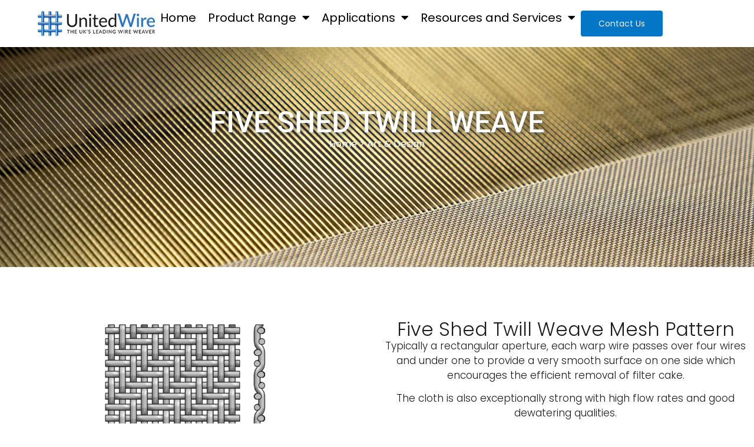

--- FILE ---
content_type: text/html; charset=UTF-8
request_url: https://unitedwire.com/five-shed-twill-weave/
body_size: 12935
content:
<!doctype html>
<html lang="en-US">
<head>
	<meta charset="UTF-8">
	<meta name="viewport" content="width=device-width, initial-scale=1">
	<link rel="profile" href="https://gmpg.org/xfn/11">
	<meta name='robots' content='index, follow, max-image-preview:large, max-snippet:-1, max-video-preview:-1' />
	<style>img:is([sizes="auto" i], [sizes^="auto," i]) { contain-intrinsic-size: 3000px 1500px }</style>
	
	<!-- This site is optimized with the Yoast SEO plugin v26.7 - https://yoast.com/wordpress/plugins/seo/ -->
	<title>Five Shed Twill Weave - United Wire</title>
	<link rel="canonical" href="https://www.unitedwire.com/five-shed-twill-weave/" />
	<meta property="og:locale" content="en_US" />
	<meta property="og:type" content="article" />
	<meta property="og:title" content="Five Shed Twill Weave - United Wire" />
	<meta property="og:description" content="Five Shed Twill Weave Home &gt; Art &amp; Design Five Shed Twill Weave Mesh Pattern Typically a rectangular aperture, each warp wire passes over four wires and under one to provide a very smooth surface on one side which encourages the efficient removal of filter cake. The cloth is also exceptionally strong with high flow [&hellip;]" />
	<meta property="og:url" content="https://www.unitedwire.com/five-shed-twill-weave/" />
	<meta property="og:site_name" content="United Wire" />
	<meta property="article:modified_time" content="2023-06-06T23:29:30+00:00" />
	<meta name="twitter:card" content="summary_large_image" />
	<script type="application/ld+json" class="yoast-schema-graph">{"@context":"https://schema.org","@graph":[{"@type":"WebPage","@id":"https://www.unitedwire.com/five-shed-twill-weave/","url":"https://www.unitedwire.com/five-shed-twill-weave/","name":"Five Shed Twill Weave - United Wire","isPartOf":{"@id":"https://www.unitedwire.com/#website"},"datePublished":"2023-05-25T21:37:58+00:00","dateModified":"2023-06-06T23:29:30+00:00","breadcrumb":{"@id":"https://www.unitedwire.com/five-shed-twill-weave/#breadcrumb"},"inLanguage":"en-US","potentialAction":[{"@type":"ReadAction","target":["https://www.unitedwire.com/five-shed-twill-weave/"]}]},{"@type":"BreadcrumbList","@id":"https://www.unitedwire.com/five-shed-twill-weave/#breadcrumb","itemListElement":[{"@type":"ListItem","position":1,"name":"Home","item":"https://www.unitedwire.com/"},{"@type":"ListItem","position":2,"name":"Five Shed Twill Weave"}]},{"@type":"WebSite","@id":"https://www.unitedwire.com/#website","url":"https://www.unitedwire.com/","name":"United Wire","description":"United Wire","publisher":{"@id":"https://www.unitedwire.com/#organization"},"potentialAction":[{"@type":"SearchAction","target":{"@type":"EntryPoint","urlTemplate":"https://www.unitedwire.com/?s={search_term_string}"},"query-input":{"@type":"PropertyValueSpecification","valueRequired":true,"valueName":"search_term_string"}}],"inLanguage":"en-US"},{"@type":"Organization","@id":"https://www.unitedwire.com/#organization","name":"United Wire","url":"https://www.unitedwire.com/","logo":{"@type":"ImageObject","inLanguage":"en-US","@id":"https://www.unitedwire.com/#/schema/logo/image/","url":"/wp-content/uploads/2023/06/Company-Name-and-Slogan-Only-288.png","contentUrl":"/wp-content/uploads/2023/06/Company-Name-and-Slogan-Only-288.png","width":288,"height":60,"caption":"United Wire"},"image":{"@id":"https://www.unitedwire.com/#/schema/logo/image/"}}]}</script>
	<!-- / Yoast SEO plugin. -->


<script>
window._wpemojiSettings = {"baseUrl":"https:\/\/s.w.org\/images\/core\/emoji\/16.0.1\/72x72\/","ext":".png","svgUrl":"https:\/\/s.w.org\/images\/core\/emoji\/16.0.1\/svg\/","svgExt":".svg","source":{"concatemoji":"https:\/\/unitedwire.com\/wp-includes\/js\/wp-emoji-release.min.js?ver=6.8.3"}};
/*! This file is auto-generated */
!function(s,n){var o,i,e;function c(e){try{var t={supportTests:e,timestamp:(new Date).valueOf()};sessionStorage.setItem(o,JSON.stringify(t))}catch(e){}}function p(e,t,n){e.clearRect(0,0,e.canvas.width,e.canvas.height),e.fillText(t,0,0);var t=new Uint32Array(e.getImageData(0,0,e.canvas.width,e.canvas.height).data),a=(e.clearRect(0,0,e.canvas.width,e.canvas.height),e.fillText(n,0,0),new Uint32Array(e.getImageData(0,0,e.canvas.width,e.canvas.height).data));return t.every(function(e,t){return e===a[t]})}function u(e,t){e.clearRect(0,0,e.canvas.width,e.canvas.height),e.fillText(t,0,0);for(var n=e.getImageData(16,16,1,1),a=0;a<n.data.length;a++)if(0!==n.data[a])return!1;return!0}function f(e,t,n,a){switch(t){case"flag":return n(e,"\ud83c\udff3\ufe0f\u200d\u26a7\ufe0f","\ud83c\udff3\ufe0f\u200b\u26a7\ufe0f")?!1:!n(e,"\ud83c\udde8\ud83c\uddf6","\ud83c\udde8\u200b\ud83c\uddf6")&&!n(e,"\ud83c\udff4\udb40\udc67\udb40\udc62\udb40\udc65\udb40\udc6e\udb40\udc67\udb40\udc7f","\ud83c\udff4\u200b\udb40\udc67\u200b\udb40\udc62\u200b\udb40\udc65\u200b\udb40\udc6e\u200b\udb40\udc67\u200b\udb40\udc7f");case"emoji":return!a(e,"\ud83e\udedf")}return!1}function g(e,t,n,a){var r="undefined"!=typeof WorkerGlobalScope&&self instanceof WorkerGlobalScope?new OffscreenCanvas(300,150):s.createElement("canvas"),o=r.getContext("2d",{willReadFrequently:!0}),i=(o.textBaseline="top",o.font="600 32px Arial",{});return e.forEach(function(e){i[e]=t(o,e,n,a)}),i}function t(e){var t=s.createElement("script");t.src=e,t.defer=!0,s.head.appendChild(t)}"undefined"!=typeof Promise&&(o="wpEmojiSettingsSupports",i=["flag","emoji"],n.supports={everything:!0,everythingExceptFlag:!0},e=new Promise(function(e){s.addEventListener("DOMContentLoaded",e,{once:!0})}),new Promise(function(t){var n=function(){try{var e=JSON.parse(sessionStorage.getItem(o));if("object"==typeof e&&"number"==typeof e.timestamp&&(new Date).valueOf()<e.timestamp+604800&&"object"==typeof e.supportTests)return e.supportTests}catch(e){}return null}();if(!n){if("undefined"!=typeof Worker&&"undefined"!=typeof OffscreenCanvas&&"undefined"!=typeof URL&&URL.createObjectURL&&"undefined"!=typeof Blob)try{var e="postMessage("+g.toString()+"("+[JSON.stringify(i),f.toString(),p.toString(),u.toString()].join(",")+"));",a=new Blob([e],{type:"text/javascript"}),r=new Worker(URL.createObjectURL(a),{name:"wpTestEmojiSupports"});return void(r.onmessage=function(e){c(n=e.data),r.terminate(),t(n)})}catch(e){}c(n=g(i,f,p,u))}t(n)}).then(function(e){for(var t in e)n.supports[t]=e[t],n.supports.everything=n.supports.everything&&n.supports[t],"flag"!==t&&(n.supports.everythingExceptFlag=n.supports.everythingExceptFlag&&n.supports[t]);n.supports.everythingExceptFlag=n.supports.everythingExceptFlag&&!n.supports.flag,n.DOMReady=!1,n.readyCallback=function(){n.DOMReady=!0}}).then(function(){return e}).then(function(){var e;n.supports.everything||(n.readyCallback(),(e=n.source||{}).concatemoji?t(e.concatemoji):e.wpemoji&&e.twemoji&&(t(e.twemoji),t(e.wpemoji)))}))}((window,document),window._wpemojiSettings);
</script>
<style id='wp-emoji-styles-inline-css'>

	img.wp-smiley, img.emoji {
		display: inline !important;
		border: none !important;
		box-shadow: none !important;
		height: 1em !important;
		width: 1em !important;
		margin: 0 0.07em !important;
		vertical-align: -0.1em !important;
		background: none !important;
		padding: 0 !important;
	}
</style>
<style id='global-styles-inline-css'>
:root{--wp--preset--aspect-ratio--square: 1;--wp--preset--aspect-ratio--4-3: 4/3;--wp--preset--aspect-ratio--3-4: 3/4;--wp--preset--aspect-ratio--3-2: 3/2;--wp--preset--aspect-ratio--2-3: 2/3;--wp--preset--aspect-ratio--16-9: 16/9;--wp--preset--aspect-ratio--9-16: 9/16;--wp--preset--color--black: #000000;--wp--preset--color--cyan-bluish-gray: #abb8c3;--wp--preset--color--white: #ffffff;--wp--preset--color--pale-pink: #f78da7;--wp--preset--color--vivid-red: #cf2e2e;--wp--preset--color--luminous-vivid-orange: #ff6900;--wp--preset--color--luminous-vivid-amber: #fcb900;--wp--preset--color--light-green-cyan: #7bdcb5;--wp--preset--color--vivid-green-cyan: #00d084;--wp--preset--color--pale-cyan-blue: #8ed1fc;--wp--preset--color--vivid-cyan-blue: #0693e3;--wp--preset--color--vivid-purple: #9b51e0;--wp--preset--gradient--vivid-cyan-blue-to-vivid-purple: linear-gradient(135deg,rgba(6,147,227,1) 0%,rgb(155,81,224) 100%);--wp--preset--gradient--light-green-cyan-to-vivid-green-cyan: linear-gradient(135deg,rgb(122,220,180) 0%,rgb(0,208,130) 100%);--wp--preset--gradient--luminous-vivid-amber-to-luminous-vivid-orange: linear-gradient(135deg,rgba(252,185,0,1) 0%,rgba(255,105,0,1) 100%);--wp--preset--gradient--luminous-vivid-orange-to-vivid-red: linear-gradient(135deg,rgba(255,105,0,1) 0%,rgb(207,46,46) 100%);--wp--preset--gradient--very-light-gray-to-cyan-bluish-gray: linear-gradient(135deg,rgb(238,238,238) 0%,rgb(169,184,195) 100%);--wp--preset--gradient--cool-to-warm-spectrum: linear-gradient(135deg,rgb(74,234,220) 0%,rgb(151,120,209) 20%,rgb(207,42,186) 40%,rgb(238,44,130) 60%,rgb(251,105,98) 80%,rgb(254,248,76) 100%);--wp--preset--gradient--blush-light-purple: linear-gradient(135deg,rgb(255,206,236) 0%,rgb(152,150,240) 100%);--wp--preset--gradient--blush-bordeaux: linear-gradient(135deg,rgb(254,205,165) 0%,rgb(254,45,45) 50%,rgb(107,0,62) 100%);--wp--preset--gradient--luminous-dusk: linear-gradient(135deg,rgb(255,203,112) 0%,rgb(199,81,192) 50%,rgb(65,88,208) 100%);--wp--preset--gradient--pale-ocean: linear-gradient(135deg,rgb(255,245,203) 0%,rgb(182,227,212) 50%,rgb(51,167,181) 100%);--wp--preset--gradient--electric-grass: linear-gradient(135deg,rgb(202,248,128) 0%,rgb(113,206,126) 100%);--wp--preset--gradient--midnight: linear-gradient(135deg,rgb(2,3,129) 0%,rgb(40,116,252) 100%);--wp--preset--font-size--small: 13px;--wp--preset--font-size--medium: 20px;--wp--preset--font-size--large: 36px;--wp--preset--font-size--x-large: 42px;--wp--preset--spacing--20: 0.44rem;--wp--preset--spacing--30: 0.67rem;--wp--preset--spacing--40: 1rem;--wp--preset--spacing--50: 1.5rem;--wp--preset--spacing--60: 2.25rem;--wp--preset--spacing--70: 3.38rem;--wp--preset--spacing--80: 5.06rem;--wp--preset--shadow--natural: 6px 6px 9px rgba(0, 0, 0, 0.2);--wp--preset--shadow--deep: 12px 12px 50px rgba(0, 0, 0, 0.4);--wp--preset--shadow--sharp: 6px 6px 0px rgba(0, 0, 0, 0.2);--wp--preset--shadow--outlined: 6px 6px 0px -3px rgba(255, 255, 255, 1), 6px 6px rgba(0, 0, 0, 1);--wp--preset--shadow--crisp: 6px 6px 0px rgba(0, 0, 0, 1);}:root { --wp--style--global--content-size: 800px;--wp--style--global--wide-size: 1200px; }:where(body) { margin: 0; }.wp-site-blocks > .alignleft { float: left; margin-right: 2em; }.wp-site-blocks > .alignright { float: right; margin-left: 2em; }.wp-site-blocks > .aligncenter { justify-content: center; margin-left: auto; margin-right: auto; }:where(.wp-site-blocks) > * { margin-block-start: 24px; margin-block-end: 0; }:where(.wp-site-blocks) > :first-child { margin-block-start: 0; }:where(.wp-site-blocks) > :last-child { margin-block-end: 0; }:root { --wp--style--block-gap: 24px; }:root :where(.is-layout-flow) > :first-child{margin-block-start: 0;}:root :where(.is-layout-flow) > :last-child{margin-block-end: 0;}:root :where(.is-layout-flow) > *{margin-block-start: 24px;margin-block-end: 0;}:root :where(.is-layout-constrained) > :first-child{margin-block-start: 0;}:root :where(.is-layout-constrained) > :last-child{margin-block-end: 0;}:root :where(.is-layout-constrained) > *{margin-block-start: 24px;margin-block-end: 0;}:root :where(.is-layout-flex){gap: 24px;}:root :where(.is-layout-grid){gap: 24px;}.is-layout-flow > .alignleft{float: left;margin-inline-start: 0;margin-inline-end: 2em;}.is-layout-flow > .alignright{float: right;margin-inline-start: 2em;margin-inline-end: 0;}.is-layout-flow > .aligncenter{margin-left: auto !important;margin-right: auto !important;}.is-layout-constrained > .alignleft{float: left;margin-inline-start: 0;margin-inline-end: 2em;}.is-layout-constrained > .alignright{float: right;margin-inline-start: 2em;margin-inline-end: 0;}.is-layout-constrained > .aligncenter{margin-left: auto !important;margin-right: auto !important;}.is-layout-constrained > :where(:not(.alignleft):not(.alignright):not(.alignfull)){max-width: var(--wp--style--global--content-size);margin-left: auto !important;margin-right: auto !important;}.is-layout-constrained > .alignwide{max-width: var(--wp--style--global--wide-size);}body .is-layout-flex{display: flex;}.is-layout-flex{flex-wrap: wrap;align-items: center;}.is-layout-flex > :is(*, div){margin: 0;}body .is-layout-grid{display: grid;}.is-layout-grid > :is(*, div){margin: 0;}body{padding-top: 0px;padding-right: 0px;padding-bottom: 0px;padding-left: 0px;}a:where(:not(.wp-element-button)){text-decoration: underline;}:root :where(.wp-element-button, .wp-block-button__link){background-color: #32373c;border-width: 0;color: #fff;font-family: inherit;font-size: inherit;line-height: inherit;padding: calc(0.667em + 2px) calc(1.333em + 2px);text-decoration: none;}.has-black-color{color: var(--wp--preset--color--black) !important;}.has-cyan-bluish-gray-color{color: var(--wp--preset--color--cyan-bluish-gray) !important;}.has-white-color{color: var(--wp--preset--color--white) !important;}.has-pale-pink-color{color: var(--wp--preset--color--pale-pink) !important;}.has-vivid-red-color{color: var(--wp--preset--color--vivid-red) !important;}.has-luminous-vivid-orange-color{color: var(--wp--preset--color--luminous-vivid-orange) !important;}.has-luminous-vivid-amber-color{color: var(--wp--preset--color--luminous-vivid-amber) !important;}.has-light-green-cyan-color{color: var(--wp--preset--color--light-green-cyan) !important;}.has-vivid-green-cyan-color{color: var(--wp--preset--color--vivid-green-cyan) !important;}.has-pale-cyan-blue-color{color: var(--wp--preset--color--pale-cyan-blue) !important;}.has-vivid-cyan-blue-color{color: var(--wp--preset--color--vivid-cyan-blue) !important;}.has-vivid-purple-color{color: var(--wp--preset--color--vivid-purple) !important;}.has-black-background-color{background-color: var(--wp--preset--color--black) !important;}.has-cyan-bluish-gray-background-color{background-color: var(--wp--preset--color--cyan-bluish-gray) !important;}.has-white-background-color{background-color: var(--wp--preset--color--white) !important;}.has-pale-pink-background-color{background-color: var(--wp--preset--color--pale-pink) !important;}.has-vivid-red-background-color{background-color: var(--wp--preset--color--vivid-red) !important;}.has-luminous-vivid-orange-background-color{background-color: var(--wp--preset--color--luminous-vivid-orange) !important;}.has-luminous-vivid-amber-background-color{background-color: var(--wp--preset--color--luminous-vivid-amber) !important;}.has-light-green-cyan-background-color{background-color: var(--wp--preset--color--light-green-cyan) !important;}.has-vivid-green-cyan-background-color{background-color: var(--wp--preset--color--vivid-green-cyan) !important;}.has-pale-cyan-blue-background-color{background-color: var(--wp--preset--color--pale-cyan-blue) !important;}.has-vivid-cyan-blue-background-color{background-color: var(--wp--preset--color--vivid-cyan-blue) !important;}.has-vivid-purple-background-color{background-color: var(--wp--preset--color--vivid-purple) !important;}.has-black-border-color{border-color: var(--wp--preset--color--black) !important;}.has-cyan-bluish-gray-border-color{border-color: var(--wp--preset--color--cyan-bluish-gray) !important;}.has-white-border-color{border-color: var(--wp--preset--color--white) !important;}.has-pale-pink-border-color{border-color: var(--wp--preset--color--pale-pink) !important;}.has-vivid-red-border-color{border-color: var(--wp--preset--color--vivid-red) !important;}.has-luminous-vivid-orange-border-color{border-color: var(--wp--preset--color--luminous-vivid-orange) !important;}.has-luminous-vivid-amber-border-color{border-color: var(--wp--preset--color--luminous-vivid-amber) !important;}.has-light-green-cyan-border-color{border-color: var(--wp--preset--color--light-green-cyan) !important;}.has-vivid-green-cyan-border-color{border-color: var(--wp--preset--color--vivid-green-cyan) !important;}.has-pale-cyan-blue-border-color{border-color: var(--wp--preset--color--pale-cyan-blue) !important;}.has-vivid-cyan-blue-border-color{border-color: var(--wp--preset--color--vivid-cyan-blue) !important;}.has-vivid-purple-border-color{border-color: var(--wp--preset--color--vivid-purple) !important;}.has-vivid-cyan-blue-to-vivid-purple-gradient-background{background: var(--wp--preset--gradient--vivid-cyan-blue-to-vivid-purple) !important;}.has-light-green-cyan-to-vivid-green-cyan-gradient-background{background: var(--wp--preset--gradient--light-green-cyan-to-vivid-green-cyan) !important;}.has-luminous-vivid-amber-to-luminous-vivid-orange-gradient-background{background: var(--wp--preset--gradient--luminous-vivid-amber-to-luminous-vivid-orange) !important;}.has-luminous-vivid-orange-to-vivid-red-gradient-background{background: var(--wp--preset--gradient--luminous-vivid-orange-to-vivid-red) !important;}.has-very-light-gray-to-cyan-bluish-gray-gradient-background{background: var(--wp--preset--gradient--very-light-gray-to-cyan-bluish-gray) !important;}.has-cool-to-warm-spectrum-gradient-background{background: var(--wp--preset--gradient--cool-to-warm-spectrum) !important;}.has-blush-light-purple-gradient-background{background: var(--wp--preset--gradient--blush-light-purple) !important;}.has-blush-bordeaux-gradient-background{background: var(--wp--preset--gradient--blush-bordeaux) !important;}.has-luminous-dusk-gradient-background{background: var(--wp--preset--gradient--luminous-dusk) !important;}.has-pale-ocean-gradient-background{background: var(--wp--preset--gradient--pale-ocean) !important;}.has-electric-grass-gradient-background{background: var(--wp--preset--gradient--electric-grass) !important;}.has-midnight-gradient-background{background: var(--wp--preset--gradient--midnight) !important;}.has-small-font-size{font-size: var(--wp--preset--font-size--small) !important;}.has-medium-font-size{font-size: var(--wp--preset--font-size--medium) !important;}.has-large-font-size{font-size: var(--wp--preset--font-size--large) !important;}.has-x-large-font-size{font-size: var(--wp--preset--font-size--x-large) !important;}
:root :where(.wp-block-pullquote){font-size: 1.5em;line-height: 1.6;}
</style>
<link rel='stylesheet' id='hello-elementor-css' href='/wp-content/themes/hello-elementor/style.min.css?ver=3.4.1' media='all' />
<link rel='stylesheet' id='hello-elementor-theme-style-css' href='/wp-content/themes/hello-elementor/theme.min.css?ver=3.4.1' media='all' />
<link rel='stylesheet' id='hello-elementor-header-footer-css' href='/wp-content/themes/hello-elementor/header-footer.min.css?ver=3.4.1' media='all' />
<link rel='stylesheet' id='elementor-frontend-css' href='/wp-content/plugins/elementor/assets/css/frontend.min.css?ver=3.34.1' media='all' />
<link rel='stylesheet' id='elementor-post-6-css' href='/wp-content/uploads/elementor/css/post-6.css?ver=1768216531' media='all' />
<link rel='stylesheet' id='widget-image-css' href='/wp-content/plugins/elementor/assets/css/widget-image.min.css?ver=3.34.1' media='all' />
<link rel='stylesheet' id='widget-nav-menu-css' href='/wp-content/plugins/elementor-pro/assets/css/widget-nav-menu.min.css?ver=3.31.2' media='all' />
<link rel='stylesheet' id='e-sticky-css' href='/wp-content/plugins/elementor-pro/assets/css/modules/sticky.min.css?ver=3.31.2' media='all' />
<link rel='stylesheet' id='widget-heading-css' href='/wp-content/plugins/elementor/assets/css/widget-heading.min.css?ver=3.34.1' media='all' />
<link rel='stylesheet' id='widget-icon-list-css' href='/wp-content/plugins/elementor/assets/css/widget-icon-list.min.css?ver=3.34.1' media='all' />
<link rel='stylesheet' id='elementor-icons-css' href='/wp-content/plugins/elementor/assets/lib/eicons/css/elementor-icons.min.css?ver=5.45.0' media='all' />
<link rel='stylesheet' id='elementor-post-289-css' href='/wp-content/uploads/elementor/css/post-289.css?ver=1768224663' media='all' />
<link rel='stylesheet' id='elementor-post-728-css' href='/wp-content/uploads/elementor/css/post-728.css?ver=1768216533' media='all' />
<link rel='stylesheet' id='elementor-post-745-css' href='/wp-content/uploads/elementor/css/post-745.css?ver=1768216533' media='all' />
<link rel='stylesheet' id='tablepress-default-css' href='/wp-content/plugins/tablepress/css/build/default.css?ver=3.2.6' media='all' />
<link rel='stylesheet' id='elementor-gf-local-roboto-css' href='/wp-content/uploads/elementor/google-fonts/css/roboto.css?ver=1747218704' media='all' />
<link rel='stylesheet' id='elementor-gf-local-robotoslab-css' href='/wp-content/uploads/elementor/google-fonts/css/robotoslab.css?ver=1747218894' media='all' />
<link rel='stylesheet' id='elementor-gf-local-poppins-css' href='/wp-content/uploads/elementor/google-fonts/css/poppins.css?ver=1747218922' media='all' />
<link rel='stylesheet' id='elementor-icons-shared-0-css' href='/wp-content/plugins/elementor/assets/lib/font-awesome/css/fontawesome.min.css?ver=5.15.3' media='all' />
<link rel='stylesheet' id='elementor-icons-fa-solid-css' href='/wp-content/plugins/elementor/assets/lib/font-awesome/css/solid.min.css?ver=5.15.3' media='all' />
<script src="/wp-content/plugins/wpo365-login/apps/dist/pintra-redirect.js?ver=40.2" id="pintraredirectjs-js" async></script>
<script src="https://unitedwire.com/wp-includes/js/jquery/jquery.min.js?ver=3.7.1" id="jquery-core-js"></script>
<script src="https://unitedwire.com/wp-includes/js/jquery/jquery-migrate.min.js?ver=3.4.1" id="jquery-migrate-js"></script>
<link rel="https://api.w.org/" href="https://unitedwire.com/wp-json/" /><link rel="alternate" title="JSON" type="application/json" href="https://unitedwire.com/wp-json/wp/v2/pages/289" /><link rel="EditURI" type="application/rsd+xml" title="RSD" href="https://unitedwire.com/xmlrpc.php?rsd" />
<meta name="generator" content="WordPress 6.8.3" />
<link rel='shortlink' href='https://unitedwire.com/?p=289' />
<link rel="alternate" title="oEmbed (JSON)" type="application/json+oembed" href="https://unitedwire.com/wp-json/oembed/1.0/embed?url=https%3A%2F%2Funitedwire.com%2Ffive-shed-twill-weave%2F" />
<link rel="alternate" title="oEmbed (XML)" type="text/xml+oembed" href="https://unitedwire.com/wp-json/oembed/1.0/embed?url=https%3A%2F%2Funitedwire.com%2Ffive-shed-twill-weave%2F&#038;format=xml" />
<meta name="generator" content="Elementor 3.34.1; features: additional_custom_breakpoints; settings: css_print_method-external, google_font-enabled, font_display-swap">
			<style>
				.e-con.e-parent:nth-of-type(n+4):not(.e-lazyloaded):not(.e-no-lazyload),
				.e-con.e-parent:nth-of-type(n+4):not(.e-lazyloaded):not(.e-no-lazyload) * {
					background-image: none !important;
				}
				@media screen and (max-height: 1024px) {
					.e-con.e-parent:nth-of-type(n+3):not(.e-lazyloaded):not(.e-no-lazyload),
					.e-con.e-parent:nth-of-type(n+3):not(.e-lazyloaded):not(.e-no-lazyload) * {
						background-image: none !important;
					}
				}
				@media screen and (max-height: 640px) {
					.e-con.e-parent:nth-of-type(n+2):not(.e-lazyloaded):not(.e-no-lazyload),
					.e-con.e-parent:nth-of-type(n+2):not(.e-lazyloaded):not(.e-no-lazyload) * {
						background-image: none !important;
					}
				}
			</style>
			<link rel="icon" href="/wp-content/uploads/2023/05/Site-Icon-150x150.png" sizes="32x32" />
<link rel="icon" href="/wp-content/uploads/2023/05/Site-Icon-300x300.png" sizes="192x192" />
<link rel="apple-touch-icon" href="/wp-content/uploads/2023/05/Site-Icon-300x300.png" />
<meta name="msapplication-TileImage" content="/wp-content/uploads/2023/05/Site-Icon-300x300.png" />
</head>
<body class="wp-singular page-template page-template-elementor_header_footer page page-id-289 wp-custom-logo wp-embed-responsive wp-theme-hello-elementor hello-elementor-default elementor-default elementor-template-full-width elementor-kit-6 elementor-page elementor-page-289">


<a class="skip-link screen-reader-text" href="#content">Skip to content</a>

		<header data-elementor-type="header" data-elementor-id="728" class="elementor elementor-728 elementor-location-header" data-elementor-post-type="elementor_library">
			<header class="elementor-element elementor-element-35772ff4 e-flex e-con-boxed e-con e-parent" data-id="35772ff4" data-element_type="container" data-settings="{&quot;background_background&quot;:&quot;classic&quot;,&quot;sticky&quot;:&quot;top&quot;,&quot;sticky_on&quot;:[&quot;desktop&quot;,&quot;tablet&quot;,&quot;mobile&quot;],&quot;sticky_offset&quot;:0,&quot;sticky_effects_offset&quot;:0,&quot;sticky_anchor_link_offset&quot;:0}">
					<div class="e-con-inner">
		<div class="elementor-element elementor-element-7702e953 e-con-full e-flex e-con e-parent" data-id="7702e953" data-element_type="container">
				<div class="elementor-element elementor-element-44dfd423 elementor-widget elementor-widget-image" data-id="44dfd423" data-element_type="widget" data-widget_type="image.default">
				<div class="elementor-widget-container">
																<a href="https://unitedwire.com">
							<img width="288" height="60" src="/wp-content/uploads/2023/06/Company-Name-and-Slogan-Only-288.png" class="attachment-full size-full wp-image-722" alt="" />								</a>
															</div>
				</div>
				</div>
		<div class="elementor-element elementor-element-69e697b3 e-con-full e-flex e-con e-parent" data-id="69e697b3" data-element_type="container">
				<div class="elementor-element elementor-element-6b785482 elementor-nav-menu--stretch elementor-widget__width-auto elementor-nav-menu__text-align-center elementor-nav-menu__align-end elementor-nav-menu--dropdown-tablet elementor-nav-menu--toggle elementor-nav-menu--burger elementor-widget elementor-widget-nav-menu" data-id="6b785482" data-element_type="widget" data-settings="{&quot;full_width&quot;:&quot;stretch&quot;,&quot;layout&quot;:&quot;horizontal&quot;,&quot;submenu_icon&quot;:{&quot;value&quot;:&quot;&lt;i class=\&quot;fas fa-caret-down\&quot;&gt;&lt;\/i&gt;&quot;,&quot;library&quot;:&quot;fa-solid&quot;},&quot;toggle&quot;:&quot;burger&quot;}" data-widget_type="nav-menu.default">
				<div class="elementor-widget-container">
								<nav aria-label="Menu" class="elementor-nav-menu--main elementor-nav-menu__container elementor-nav-menu--layout-horizontal e--pointer-background e--animation-sweep-right">
				<ul id="menu-1-6b785482" class="elementor-nav-menu"><li class="menu-item menu-item-type-post_type menu-item-object-page menu-item-home menu-item-665"><a href="https://unitedwire.com/" class="elementor-item">Home</a></li>
<li class="menu-item menu-item-type-post_type menu-item-object-page current-menu-ancestor current_page_ancestor menu-item-has-children menu-item-666"><a href="https://unitedwire.com/product-range/" class="elementor-item">Product Range</a>
<ul class="sub-menu elementor-nav-menu--dropdown">
	<li class="menu-item menu-item-type-custom menu-item-object-custom current-menu-ancestor current-menu-parent menu-item-has-children menu-item-669"><a href="#" class="elementor-sub-item elementor-item-anchor">Weave Type</a>
	<ul class="sub-menu elementor-nav-menu--dropdown">
		<li class="menu-item menu-item-type-post_type menu-item-object-page menu-item-670"><a href="https://unitedwire.com/plain-weave/" class="elementor-sub-item">Plain</a></li>
		<li class="menu-item menu-item-type-post_type menu-item-object-page menu-item-671"><a href="https://unitedwire.com/twill-weave/" class="elementor-sub-item">Twill</a></li>
		<li class="menu-item menu-item-type-post_type menu-item-object-page menu-item-672"><a href="https://unitedwire.com/plain-dutch-weave/" class="elementor-sub-item">Plain Dutch</a></li>
		<li class="menu-item menu-item-type-post_type menu-item-object-page menu-item-673"><a href="https://unitedwire.com/twill-dutch-weave/" class="elementor-sub-item">Twill Dutch</a></li>
		<li class="menu-item menu-item-type-post_type menu-item-object-page menu-item-674"><a href="https://unitedwire.com/reverse-plain-dutch-weave/" class="elementor-sub-item">Reverse Plain Dutch</a></li>
		<li class="menu-item menu-item-type-post_type menu-item-object-page menu-item-675"><a href="https://unitedwire.com/twill-reverse-dutch-weave/" class="elementor-sub-item">Twill Reverse Dutch</a></li>
		<li class="menu-item menu-item-type-post_type menu-item-object-page current-menu-item page_item page-item-289 current_page_item menu-item-676"><a href="https://unitedwire.com/five-shed-twill-weave/" aria-current="page" class="elementor-sub-item elementor-item-active">Five Shed Twill</a></li>
	</ul>
</li>
	<li class="menu-item menu-item-type-custom menu-item-object-custom menu-item-has-children menu-item-677"><a href="#" class="elementor-sub-item elementor-item-anchor">Specifications</a>
	<ul class="sub-menu elementor-nav-menu--dropdown">
		<li class="menu-item menu-item-type-post_type menu-item-object-page menu-item-679"><a href="https://unitedwire.com/specifications-list/" class="elementor-sub-item">Specifications List</a></li>
		<li class="menu-item menu-item-type-post_type menu-item-object-page menu-item-678"><a href="https://unitedwire.com/data-sheets/" class="elementor-sub-item">Data Sheets</a></li>
	</ul>
</li>
	<li class="menu-item menu-item-type-post_type menu-item-object-page menu-item-680"><a href="https://unitedwire.com/metals/" class="elementor-sub-item">Metals</a></li>
	<li class="menu-item menu-item-type-custom menu-item-object-custom menu-item-has-children menu-item-681"><a href="#" class="elementor-sub-item elementor-item-anchor">Buyer&#8217;s Guide</a>
	<ul class="sub-menu elementor-nav-menu--dropdown">
		<li class="menu-item menu-item-type-post_type menu-item-object-page menu-item-683"><a href="https://unitedwire.com/definitions-formulae/" class="elementor-sub-item">Definitions &amp; Formulae</a></li>
		<li class="menu-item menu-item-type-post_type menu-item-object-page menu-item-684"><a href="https://unitedwire.com/glossary/" class="elementor-sub-item">Glossary</a></li>
		<li class="menu-item menu-item-type-post_type menu-item-object-page menu-item-682"><a href="https://unitedwire.com/brochure/" class="elementor-sub-item">Brochure</a></li>
		<li class="menu-item menu-item-type-post_type menu-item-object-page menu-item-685"><a href="https://unitedwire.com/how-to-order/" class="elementor-sub-item">How to Order</a></li>
	</ul>
</li>
</ul>
</li>
<li class="menu-item menu-item-type-post_type menu-item-object-page menu-item-has-children menu-item-667"><a href="https://unitedwire.com/applications-products/" class="elementor-item">Applications</a>
<ul class="sub-menu elementor-nav-menu--dropdown">
	<li class="menu-item menu-item-type-custom menu-item-object-custom menu-item-has-children menu-item-691"><a href="#" class="elementor-sub-item elementor-item-anchor">Filtration</a>
	<ul class="sub-menu elementor-nav-menu--dropdown">
		<li class="menu-item menu-item-type-post_type menu-item-object-page menu-item-689"><a href="https://unitedwire.com/extruder-screen-plastic-polymer-filtration/" class="elementor-sub-item">Plastic &#038; Polymer</a></li>
		<li class="menu-item menu-item-type-post_type menu-item-object-page menu-item-688"><a href="https://unitedwire.com/fine-filtration/" class="elementor-sub-item">Fine Filtration</a></li>
		<li class="menu-item menu-item-type-post_type menu-item-object-page menu-item-690"><a href="https://unitedwire.com/screening-sieving/" class="elementor-sub-item">Screening &amp; Sieving</a></li>
		<li class="menu-item menu-item-type-post_type menu-item-object-page menu-item-687"><a href="https://unitedwire.com/filter-leaf/" class="elementor-sub-item">Filter Leaf</a></li>
	</ul>
</li>
	<li class="menu-item menu-item-type-custom menu-item-object-custom menu-item-has-children menu-item-692"><a href="#" class="elementor-sub-item elementor-item-anchor">Process &#038; Conveying</a>
	<ul class="sub-menu elementor-nav-menu--dropdown">
		<li class="menu-item menu-item-type-post_type menu-item-object-page menu-item-694"><a href="https://unitedwire.com/processing-bands/" class="elementor-sub-item">Processing Bands</a></li>
		<li class="menu-item menu-item-type-post_type menu-item-object-page menu-item-693"><a href="https://unitedwire.com/oven-bands/" class="elementor-sub-item">Oven Bands</a></li>
	</ul>
</li>
	<li class="menu-item menu-item-type-custom menu-item-object-custom menu-item-has-children menu-item-695"><a href="#" class="elementor-sub-item elementor-item-anchor">Decorative</a>
	<ul class="sub-menu elementor-nav-menu--dropdown">
		<li class="menu-item menu-item-type-post_type menu-item-object-page menu-item-696"><a href="https://unitedwire.com/architecture-decorative/" class="elementor-sub-item">Architecture &amp; Decorative</a></li>
		<li class="menu-item menu-item-type-post_type menu-item-object-page menu-item-697"><a href="https://unitedwire.com/art-design/" class="elementor-sub-item">Art &#038; Design</a></li>
	</ul>
</li>
	<li class="menu-item menu-item-type-post_type menu-item-object-page menu-item-699"><a href="https://unitedwire.com/fuel-cell/" class="elementor-sub-item">Fuel Cell</a></li>
	<li class="menu-item menu-item-type-post_type menu-item-object-page menu-item-703"><a href="https://unitedwire.com/rfi-emi-shielding/" class="elementor-sub-item">RFI &amp; EMI Shielding</a></li>
	<li class="menu-item menu-item-type-post_type menu-item-object-page menu-item-701"><a href="https://unitedwire.com/oil-gas/" class="elementor-sub-item">Oil &#038; Gas</a></li>
	<li class="menu-item menu-item-type-post_type menu-item-object-page menu-item-698"><a href="https://unitedwire.com/catalyst-support-separators/" class="elementor-sub-item">Catalyst Support &amp; Separators</a></li>
	<li class="menu-item menu-item-type-post_type menu-item-object-page menu-item-704"><a href="https://unitedwire.com/wind-tunnels/" class="elementor-sub-item">Wind Tunnels</a></li>
	<li class="menu-item menu-item-type-post_type menu-item-object-page menu-item-702"><a href="https://unitedwire.com/paper-and-board/" class="elementor-sub-item">Paper and Board</a></li>
	<li class="menu-item menu-item-type-post_type menu-item-object-page menu-item-700"><a href="https://unitedwire.com/insects-bees-birds/" class="elementor-sub-item">Insects, Bees &amp; Birds</a></li>
</ul>
</li>
<li class="menu-item menu-item-type-post_type menu-item-object-page menu-item-has-children menu-item-668"><a href="https://unitedwire.com/resources-and-services/" class="elementor-item">Resources and Services</a>
<ul class="sub-menu elementor-nav-menu--dropdown">
	<li class="menu-item menu-item-type-custom menu-item-object-custom menu-item-has-children menu-item-705"><a href="#" class="elementor-sub-item elementor-item-anchor">Made to Order</a>
	<ul class="sub-menu elementor-nav-menu--dropdown">
		<li class="menu-item menu-item-type-post_type menu-item-object-page menu-item-706"><a href="https://unitedwire.com/bespoke-weaving/" class="elementor-sub-item">Bespoke Weaving</a></li>
		<li class="menu-item menu-item-type-post_type menu-item-object-page menu-item-707"><a href="https://unitedwire.com/new-product-development/" class="elementor-sub-item">New Product Development</a></li>
	</ul>
</li>
	<li class="menu-item menu-item-type-custom menu-item-object-custom menu-item-has-children menu-item-708"><a href="#" class="elementor-sub-item elementor-item-anchor">Technical Support</a>
	<ul class="sub-menu elementor-nav-menu--dropdown">
		<li class="menu-item menu-item-type-post_type menu-item-object-page menu-item-709"><a href="https://unitedwire.com/on-site-consultation/" class="elementor-sub-item">On-Site Consultation</a></li>
		<li class="menu-item menu-item-type-post_type menu-item-object-page menu-item-711"><a href="https://unitedwire.com/start-up-support/" class="elementor-sub-item">Start Up Support</a></li>
		<li class="menu-item menu-item-type-post_type menu-item-object-page menu-item-710"><a href="https://unitedwire.com/on-site-seaming/" class="elementor-sub-item">On-Site Seaming</a></li>
	</ul>
</li>
	<li class="menu-item menu-item-type-post_type menu-item-object-page menu-item-712"><a href="https://unitedwire.com/finishing-processes/" class="elementor-sub-item">Finishing Processes</a></li>
	<li class="menu-item menu-item-type-post_type menu-item-object-page menu-item-713"><a href="https://unitedwire.com/product-verification/" class="elementor-sub-item">Product Verification</a></li>
	<li class="menu-item menu-item-type-custom menu-item-object-custom menu-item-has-children menu-item-714"><a href="#" class="elementor-sub-item elementor-item-anchor">QHSE</a>
	<ul class="sub-menu elementor-nav-menu--dropdown">
		<li class="menu-item menu-item-type-post_type menu-item-object-page menu-item-716"><a href="https://unitedwire.com/material-safety-data-sheets/" class="elementor-sub-item">Material Safety Data Sheets</a></li>
		<li class="menu-item menu-item-type-post_type menu-item-object-page menu-item-717"><a href="https://unitedwire.com/quality-health-safety-and-environment-policy/" class="elementor-sub-item">Quality, Health, Safety and Environment Policy</a></li>
		<li class="menu-item menu-item-type-post_type menu-item-object-page menu-item-715"><a href="https://unitedwire.com/lrqa-certification/" class="elementor-sub-item">LRQA Certification</a></li>
		<li class="menu-item menu-item-type-post_type menu-item-object-page menu-item-718"><a href="https://unitedwire.com/testing-facilities/" class="elementor-sub-item">Testing Facilities</a></li>
	</ul>
</li>
</ul>
</li>
</ul>			</nav>
					<div class="elementor-menu-toggle" role="button" tabindex="0" aria-label="Menu Toggle" aria-expanded="false">
			<i aria-hidden="true" role="presentation" class="elementor-menu-toggle__icon--open eicon-menu-bar"></i><i aria-hidden="true" role="presentation" class="elementor-menu-toggle__icon--close eicon-close"></i>		</div>
					<nav class="elementor-nav-menu--dropdown elementor-nav-menu__container" aria-hidden="true">
				<ul id="menu-2-6b785482" class="elementor-nav-menu"><li class="menu-item menu-item-type-post_type menu-item-object-page menu-item-home menu-item-665"><a href="https://unitedwire.com/" class="elementor-item" tabindex="-1">Home</a></li>
<li class="menu-item menu-item-type-post_type menu-item-object-page current-menu-ancestor current_page_ancestor menu-item-has-children menu-item-666"><a href="https://unitedwire.com/product-range/" class="elementor-item" tabindex="-1">Product Range</a>
<ul class="sub-menu elementor-nav-menu--dropdown">
	<li class="menu-item menu-item-type-custom menu-item-object-custom current-menu-ancestor current-menu-parent menu-item-has-children menu-item-669"><a href="#" class="elementor-sub-item elementor-item-anchor" tabindex="-1">Weave Type</a>
	<ul class="sub-menu elementor-nav-menu--dropdown">
		<li class="menu-item menu-item-type-post_type menu-item-object-page menu-item-670"><a href="https://unitedwire.com/plain-weave/" class="elementor-sub-item" tabindex="-1">Plain</a></li>
		<li class="menu-item menu-item-type-post_type menu-item-object-page menu-item-671"><a href="https://unitedwire.com/twill-weave/" class="elementor-sub-item" tabindex="-1">Twill</a></li>
		<li class="menu-item menu-item-type-post_type menu-item-object-page menu-item-672"><a href="https://unitedwire.com/plain-dutch-weave/" class="elementor-sub-item" tabindex="-1">Plain Dutch</a></li>
		<li class="menu-item menu-item-type-post_type menu-item-object-page menu-item-673"><a href="https://unitedwire.com/twill-dutch-weave/" class="elementor-sub-item" tabindex="-1">Twill Dutch</a></li>
		<li class="menu-item menu-item-type-post_type menu-item-object-page menu-item-674"><a href="https://unitedwire.com/reverse-plain-dutch-weave/" class="elementor-sub-item" tabindex="-1">Reverse Plain Dutch</a></li>
		<li class="menu-item menu-item-type-post_type menu-item-object-page menu-item-675"><a href="https://unitedwire.com/twill-reverse-dutch-weave/" class="elementor-sub-item" tabindex="-1">Twill Reverse Dutch</a></li>
		<li class="menu-item menu-item-type-post_type menu-item-object-page current-menu-item page_item page-item-289 current_page_item menu-item-676"><a href="https://unitedwire.com/five-shed-twill-weave/" aria-current="page" class="elementor-sub-item elementor-item-active" tabindex="-1">Five Shed Twill</a></li>
	</ul>
</li>
	<li class="menu-item menu-item-type-custom menu-item-object-custom menu-item-has-children menu-item-677"><a href="#" class="elementor-sub-item elementor-item-anchor" tabindex="-1">Specifications</a>
	<ul class="sub-menu elementor-nav-menu--dropdown">
		<li class="menu-item menu-item-type-post_type menu-item-object-page menu-item-679"><a href="https://unitedwire.com/specifications-list/" class="elementor-sub-item" tabindex="-1">Specifications List</a></li>
		<li class="menu-item menu-item-type-post_type menu-item-object-page menu-item-678"><a href="https://unitedwire.com/data-sheets/" class="elementor-sub-item" tabindex="-1">Data Sheets</a></li>
	</ul>
</li>
	<li class="menu-item menu-item-type-post_type menu-item-object-page menu-item-680"><a href="https://unitedwire.com/metals/" class="elementor-sub-item" tabindex="-1">Metals</a></li>
	<li class="menu-item menu-item-type-custom menu-item-object-custom menu-item-has-children menu-item-681"><a href="#" class="elementor-sub-item elementor-item-anchor" tabindex="-1">Buyer&#8217;s Guide</a>
	<ul class="sub-menu elementor-nav-menu--dropdown">
		<li class="menu-item menu-item-type-post_type menu-item-object-page menu-item-683"><a href="https://unitedwire.com/definitions-formulae/" class="elementor-sub-item" tabindex="-1">Definitions &amp; Formulae</a></li>
		<li class="menu-item menu-item-type-post_type menu-item-object-page menu-item-684"><a href="https://unitedwire.com/glossary/" class="elementor-sub-item" tabindex="-1">Glossary</a></li>
		<li class="menu-item menu-item-type-post_type menu-item-object-page menu-item-682"><a href="https://unitedwire.com/brochure/" class="elementor-sub-item" tabindex="-1">Brochure</a></li>
		<li class="menu-item menu-item-type-post_type menu-item-object-page menu-item-685"><a href="https://unitedwire.com/how-to-order/" class="elementor-sub-item" tabindex="-1">How to Order</a></li>
	</ul>
</li>
</ul>
</li>
<li class="menu-item menu-item-type-post_type menu-item-object-page menu-item-has-children menu-item-667"><a href="https://unitedwire.com/applications-products/" class="elementor-item" tabindex="-1">Applications</a>
<ul class="sub-menu elementor-nav-menu--dropdown">
	<li class="menu-item menu-item-type-custom menu-item-object-custom menu-item-has-children menu-item-691"><a href="#" class="elementor-sub-item elementor-item-anchor" tabindex="-1">Filtration</a>
	<ul class="sub-menu elementor-nav-menu--dropdown">
		<li class="menu-item menu-item-type-post_type menu-item-object-page menu-item-689"><a href="https://unitedwire.com/extruder-screen-plastic-polymer-filtration/" class="elementor-sub-item" tabindex="-1">Plastic &#038; Polymer</a></li>
		<li class="menu-item menu-item-type-post_type menu-item-object-page menu-item-688"><a href="https://unitedwire.com/fine-filtration/" class="elementor-sub-item" tabindex="-1">Fine Filtration</a></li>
		<li class="menu-item menu-item-type-post_type menu-item-object-page menu-item-690"><a href="https://unitedwire.com/screening-sieving/" class="elementor-sub-item" tabindex="-1">Screening &amp; Sieving</a></li>
		<li class="menu-item menu-item-type-post_type menu-item-object-page menu-item-687"><a href="https://unitedwire.com/filter-leaf/" class="elementor-sub-item" tabindex="-1">Filter Leaf</a></li>
	</ul>
</li>
	<li class="menu-item menu-item-type-custom menu-item-object-custom menu-item-has-children menu-item-692"><a href="#" class="elementor-sub-item elementor-item-anchor" tabindex="-1">Process &#038; Conveying</a>
	<ul class="sub-menu elementor-nav-menu--dropdown">
		<li class="menu-item menu-item-type-post_type menu-item-object-page menu-item-694"><a href="https://unitedwire.com/processing-bands/" class="elementor-sub-item" tabindex="-1">Processing Bands</a></li>
		<li class="menu-item menu-item-type-post_type menu-item-object-page menu-item-693"><a href="https://unitedwire.com/oven-bands/" class="elementor-sub-item" tabindex="-1">Oven Bands</a></li>
	</ul>
</li>
	<li class="menu-item menu-item-type-custom menu-item-object-custom menu-item-has-children menu-item-695"><a href="#" class="elementor-sub-item elementor-item-anchor" tabindex="-1">Decorative</a>
	<ul class="sub-menu elementor-nav-menu--dropdown">
		<li class="menu-item menu-item-type-post_type menu-item-object-page menu-item-696"><a href="https://unitedwire.com/architecture-decorative/" class="elementor-sub-item" tabindex="-1">Architecture &amp; Decorative</a></li>
		<li class="menu-item menu-item-type-post_type menu-item-object-page menu-item-697"><a href="https://unitedwire.com/art-design/" class="elementor-sub-item" tabindex="-1">Art &#038; Design</a></li>
	</ul>
</li>
	<li class="menu-item menu-item-type-post_type menu-item-object-page menu-item-699"><a href="https://unitedwire.com/fuel-cell/" class="elementor-sub-item" tabindex="-1">Fuel Cell</a></li>
	<li class="menu-item menu-item-type-post_type menu-item-object-page menu-item-703"><a href="https://unitedwire.com/rfi-emi-shielding/" class="elementor-sub-item" tabindex="-1">RFI &amp; EMI Shielding</a></li>
	<li class="menu-item menu-item-type-post_type menu-item-object-page menu-item-701"><a href="https://unitedwire.com/oil-gas/" class="elementor-sub-item" tabindex="-1">Oil &#038; Gas</a></li>
	<li class="menu-item menu-item-type-post_type menu-item-object-page menu-item-698"><a href="https://unitedwire.com/catalyst-support-separators/" class="elementor-sub-item" tabindex="-1">Catalyst Support &amp; Separators</a></li>
	<li class="menu-item menu-item-type-post_type menu-item-object-page menu-item-704"><a href="https://unitedwire.com/wind-tunnels/" class="elementor-sub-item" tabindex="-1">Wind Tunnels</a></li>
	<li class="menu-item menu-item-type-post_type menu-item-object-page menu-item-702"><a href="https://unitedwire.com/paper-and-board/" class="elementor-sub-item" tabindex="-1">Paper and Board</a></li>
	<li class="menu-item menu-item-type-post_type menu-item-object-page menu-item-700"><a href="https://unitedwire.com/insects-bees-birds/" class="elementor-sub-item" tabindex="-1">Insects, Bees &amp; Birds</a></li>
</ul>
</li>
<li class="menu-item menu-item-type-post_type menu-item-object-page menu-item-has-children menu-item-668"><a href="https://unitedwire.com/resources-and-services/" class="elementor-item" tabindex="-1">Resources and Services</a>
<ul class="sub-menu elementor-nav-menu--dropdown">
	<li class="menu-item menu-item-type-custom menu-item-object-custom menu-item-has-children menu-item-705"><a href="#" class="elementor-sub-item elementor-item-anchor" tabindex="-1">Made to Order</a>
	<ul class="sub-menu elementor-nav-menu--dropdown">
		<li class="menu-item menu-item-type-post_type menu-item-object-page menu-item-706"><a href="https://unitedwire.com/bespoke-weaving/" class="elementor-sub-item" tabindex="-1">Bespoke Weaving</a></li>
		<li class="menu-item menu-item-type-post_type menu-item-object-page menu-item-707"><a href="https://unitedwire.com/new-product-development/" class="elementor-sub-item" tabindex="-1">New Product Development</a></li>
	</ul>
</li>
	<li class="menu-item menu-item-type-custom menu-item-object-custom menu-item-has-children menu-item-708"><a href="#" class="elementor-sub-item elementor-item-anchor" tabindex="-1">Technical Support</a>
	<ul class="sub-menu elementor-nav-menu--dropdown">
		<li class="menu-item menu-item-type-post_type menu-item-object-page menu-item-709"><a href="https://unitedwire.com/on-site-consultation/" class="elementor-sub-item" tabindex="-1">On-Site Consultation</a></li>
		<li class="menu-item menu-item-type-post_type menu-item-object-page menu-item-711"><a href="https://unitedwire.com/start-up-support/" class="elementor-sub-item" tabindex="-1">Start Up Support</a></li>
		<li class="menu-item menu-item-type-post_type menu-item-object-page menu-item-710"><a href="https://unitedwire.com/on-site-seaming/" class="elementor-sub-item" tabindex="-1">On-Site Seaming</a></li>
	</ul>
</li>
	<li class="menu-item menu-item-type-post_type menu-item-object-page menu-item-712"><a href="https://unitedwire.com/finishing-processes/" class="elementor-sub-item" tabindex="-1">Finishing Processes</a></li>
	<li class="menu-item menu-item-type-post_type menu-item-object-page menu-item-713"><a href="https://unitedwire.com/product-verification/" class="elementor-sub-item" tabindex="-1">Product Verification</a></li>
	<li class="menu-item menu-item-type-custom menu-item-object-custom menu-item-has-children menu-item-714"><a href="#" class="elementor-sub-item elementor-item-anchor" tabindex="-1">QHSE</a>
	<ul class="sub-menu elementor-nav-menu--dropdown">
		<li class="menu-item menu-item-type-post_type menu-item-object-page menu-item-716"><a href="https://unitedwire.com/material-safety-data-sheets/" class="elementor-sub-item" tabindex="-1">Material Safety Data Sheets</a></li>
		<li class="menu-item menu-item-type-post_type menu-item-object-page menu-item-717"><a href="https://unitedwire.com/quality-health-safety-and-environment-policy/" class="elementor-sub-item" tabindex="-1">Quality, Health, Safety and Environment Policy</a></li>
		<li class="menu-item menu-item-type-post_type menu-item-object-page menu-item-715"><a href="https://unitedwire.com/lrqa-certification/" class="elementor-sub-item" tabindex="-1">LRQA Certification</a></li>
		<li class="menu-item menu-item-type-post_type menu-item-object-page menu-item-718"><a href="https://unitedwire.com/testing-facilities/" class="elementor-sub-item" tabindex="-1">Testing Facilities</a></li>
	</ul>
</li>
</ul>
</li>
</ul>			</nav>
						</div>
				</div>
				<div class="elementor-element elementor-element-5c66ae0 elementor-widget__width-auto elementor-widget elementor-widget-button" data-id="5c66ae0" data-element_type="widget" data-widget_type="button.default">
				<div class="elementor-widget-container">
									<div class="elementor-button-wrapper">
					<a class="elementor-button elementor-button-link elementor-size-xs" href="/contact-us/">
						<span class="elementor-button-content-wrapper">
									<span class="elementor-button-text">Contact Us</span>
					</span>
					</a>
				</div>
								</div>
				</div>
				</div>
					</div>
				</header>
				</header>
				<div data-elementor-type="wp-page" data-elementor-id="289" class="elementor elementor-289" data-elementor-post-type="page">
				<div class="elementor-element elementor-element-9ddeed1 e-flex e-con-boxed e-con e-parent" data-id="9ddeed1" data-element_type="container" data-settings="{&quot;background_background&quot;:&quot;classic&quot;}">
					<div class="e-con-inner">
				<div class="elementor-element elementor-element-a9f2f8b elementor-widget elementor-widget-heading" data-id="a9f2f8b" data-element_type="widget" data-widget_type="heading.default">
				<div class="elementor-widget-container">
					<h2 class="elementor-heading-title elementor-size-default">Five Shed Twill Weave</h2>				</div>
				</div>
				<div class="elementor-element elementor-element-9b33dc8 elementor-widget elementor-widget-text-editor" data-id="9b33dc8" data-element_type="widget" data-widget_type="text-editor.default">
				<div class="elementor-widget-container">
									<p><span style="color: #ffffff;"><a style="color: #ffffff;" href="https://unitedwire-v2-evp.azurewebsites.net/">Home</a></span> &gt; Art &amp; Design</p>								</div>
				</div>
					</div>
				</div>
		<div class="elementor-element elementor-element-8cb3e6e e-flex e-con-boxed e-con e-parent" data-id="8cb3e6e" data-element_type="container">
					<div class="e-con-inner">
		<div class="elementor-element elementor-element-6a9ee64 e-con-full e-flex e-con e-parent" data-id="6a9ee64" data-element_type="container">
				<div class="elementor-element elementor-element-b117b33 elementor-widget elementor-widget-heading" data-id="b117b33" data-element_type="widget" data-widget_type="heading.default">
				<div class="elementor-widget-container">
					<h2 class="elementor-heading-title elementor-size-default">Five Shed Twill Weave Mesh Pattern</h2>				</div>
				</div>
				<div class="elementor-element elementor-element-2576184 elementor-widget elementor-widget-text-editor" data-id="2576184" data-element_type="widget" data-widget_type="text-editor.default">
				<div class="elementor-widget-container">
									<p>Typically a rectangular aperture, each warp wire passes over four wires and under one to provide a very smooth surface on one side which encourages the efficient removal of filter cake.</p><p>The cloth is also exceptionally strong with high flow rates and good dewatering qualities.</p>								</div>
				</div>
				</div>
		<div class="elementor-element elementor-element-d762eae e-con-full e-flex e-con e-parent" data-id="d762eae" data-element_type="container">
				<div class="elementor-element elementor-element-bd4f451 elementor-widget elementor-widget-image" data-id="bd4f451" data-element_type="widget" data-widget_type="image.default">
				<div class="elementor-widget-container">
															<img fetchpriority="high" decoding="async" width="300" height="288" src="/wp-content/uploads/2023/05/Twill-weave-300x288-1.png" class="attachment-large size-large wp-image-239" alt="" />															</div>
				</div>
				</div>
					</div>
				</div>
		<div class="elementor-element elementor-element-c533c60 e-flex e-con-boxed e-con e-parent" data-id="c533c60" data-element_type="container" data-settings="{&quot;background_background&quot;:&quot;classic&quot;}">
					<div class="e-con-inner">
				<div class="elementor-element elementor-element-04f8a84 elementor-widget elementor-widget-heading" data-id="04f8a84" data-element_type="widget" data-widget_type="heading.default">
				<div class="elementor-widget-container">
					<h2 class="elementor-heading-title elementor-size-default">Five Shed Twill Weave Specifications</h2>				</div>
				</div>
					</div>
				</div>
		<div class="elementor-element elementor-element-9ba71fb e-flex e-con-boxed e-con e-parent" data-id="9ba71fb" data-element_type="container">
					<div class="e-con-inner">
				<div class="elementor-element elementor-element-57d4d06 elementor-widget elementor-widget-shortcode" data-id="57d4d06" data-element_type="widget" data-widget_type="shortcode.default">
				<div class="elementor-widget-container">
							<div class="elementor-shortcode">
<table id="tablepress-2" class="tablepress tablepress-id-2">
<thead>
<tr class="row-1">
	<th class="column-1">Warp<br />
Count</th><th class="column-2">Weft<br />
Count</th><th class="column-3">Warp<br />
Size</th><th class="column-4">Weft<br />
Size</th><th class="column-5">Aperture<br />
(mm)</th><th class="column-6">Open Area<br />
%</th><th class="column-7">Kg/m2</th>
</tr>
</thead>
<tbody class="row-striping row-hover">
<tr class="row-2">
	<td class="column-1">30</td><td class="column-2">18</td><td class="column-3">0.500</td><td class="column-4">0.500</td><td class="column-5">0.347x0.911</td><td class="column-6">60-70</td><td class="column-7">2.98</td>
</tr>
<tr class="row-3">
	<td class="column-1">46</td><td class="column-2">18</td><td class="column-3">0.500</td><td class="column-4">0.500</td><td class="column-5">0.052x0.911</td><td class="column-6">45-75</td><td class="column-7">3.97</td>
</tr>
<tr class="row-4">
	<td class="column-1">55</td><td class="column-2">35</td><td class="column-3">0.300</td><td class="column-4">0.300</td><td class="column-5">0.162x0.426</td><td class="column-6">80-95</td><td class="column-7">2.00</td>
</tr>
<tr class="row-5">
	<td class="column-1">108</td><td class="column-2">59</td><td class="column-3">0.160</td><td class="column-4">0.160</td><td class="column-5">0.075x0.271</td><td class="column-6">210-260</td><td class="column-7">1.05</td>
</tr>
</tbody>
</table>
<!-- #tablepress-2 from cache --></div>
						</div>
				</div>
					</div>
				</div>
				</div>
				<footer data-elementor-type="footer" data-elementor-id="745" class="elementor elementor-745 elementor-location-footer" data-elementor-post-type="elementor_library">
			<div class="elementor-element elementor-element-6854c44 e-flex e-con-boxed e-con e-parent" data-id="6854c44" data-element_type="container" data-settings="{&quot;background_background&quot;:&quot;classic&quot;}">
					<div class="e-con-inner">
		<div class="elementor-element elementor-element-1e66e9f e-con-full e-flex e-con e-parent" data-id="1e66e9f" data-element_type="container">
				<div class="elementor-element elementor-element-ffc8ee2 elementor-widget elementor-widget-text-editor" data-id="ffc8ee2" data-element_type="widget" data-widget_type="text-editor.default">
				<div class="elementor-widget-container">
									<p>UNITED WIRE</p><p>Serving Industry Since 1825</p>								</div>
				</div>
				</div>
		<div class="elementor-element elementor-element-10b4373 e-con-full e-flex e-con e-parent" data-id="10b4373" data-element_type="container">
				<div class="elementor-element elementor-element-ca0ebe9 elementor-button-info elementor-widget elementor-widget-button" data-id="ca0ebe9" data-element_type="widget" data-widget_type="button.default">
				<div class="elementor-widget-container">
									<div class="elementor-button-wrapper">
					<a class="elementor-button elementor-button-link elementor-size-sm" href="/contact-us/">
						<span class="elementor-button-content-wrapper">
						<span class="elementor-button-icon">
				<i aria-hidden="true" class="fas fa-phone-alt"></i>			</span>
									<span class="elementor-button-text">Contact Us For A Quote</span>
					</span>
					</a>
				</div>
								</div>
				</div>
				</div>
					</div>
				</div>
		<div class="elementor-element elementor-element-5b613234 e-flex e-con-boxed e-con e-parent" data-id="5b613234" data-element_type="container">
					<div class="e-con-inner">
		<div class="elementor-element elementor-element-8fcd32a e-con-full e-flex e-con e-parent" data-id="8fcd32a" data-element_type="container">
				<div class="elementor-element elementor-element-446171a9 elementor-widget elementor-widget-image" data-id="446171a9" data-element_type="widget" data-widget_type="image.default">
				<div class="elementor-widget-container">
															<img width="288" height="60" src="/wp-content/uploads/2023/06/Company-Name-and-Slogan-Only-288.png" class="attachment-full size-full wp-image-722" alt="" />															</div>
				</div>
				<div class="elementor-element elementor-element-53e6ff8a elementor-widget elementor-widget-text-editor" data-id="53e6ff8a" data-element_type="widget" data-widget_type="text-editor.default">
				<div class="elementor-widget-container">
									United Wire is a leading manufacturer of wirecloth and wirecloth fabrications for filtration and separation applications and general industrial use.								</div>
				</div>
				</div>
		<div class="elementor-element elementor-element-5e761194 e-con-full e-flex e-con e-parent" data-id="5e761194" data-element_type="container">
				<div class="elementor-element elementor-element-46b3c1e0 elementor-widget elementor-widget-heading" data-id="46b3c1e0" data-element_type="widget" data-widget_type="heading.default">
				<div class="elementor-widget-container">
					<h4 class="elementor-heading-title elementor-size-default">Contact Us</h4>				</div>
				</div>
				<div class="elementor-element elementor-element-f3f730e elementor-align-start elementor-icon-list--layout-traditional elementor-list-item-link-full_width elementor-widget elementor-widget-icon-list" data-id="f3f730e" data-element_type="widget" data-widget_type="icon-list.default">
				<div class="elementor-widget-container">
							<ul class="elementor-icon-list-items">
							<li class="elementor-icon-list-item">
											<span class="elementor-icon-list-icon">
							<i aria-hidden="true" class="fas fa-location-arrow"></i>						</span>
										<span class="elementor-icon-list-text">Granton Park Avenue Edinburgh, EH5 1HT</span>
									</li>
								<li class="elementor-icon-list-item">
											<span class="elementor-icon-list-icon">
							<i aria-hidden="true" class="fas fa-phone-alt"></i>						</span>
										<span class="elementor-icon-list-text">+44 (0)131 552 6241</span>
									</li>
								<li class="elementor-icon-list-item">
											<span class="elementor-icon-list-icon">
							<i aria-hidden="true" class="fas fa-envelope"></i>						</span>
										<span class="elementor-icon-list-text">info@unitedwire.com</span>
									</li>
						</ul>
						</div>
				</div>
				</div>
		<div class="elementor-element elementor-element-2d9b4d09 e-con-full e-flex e-con e-parent" data-id="2d9b4d09" data-element_type="container">
				<div class="elementor-element elementor-element-357b0c1b elementor-widget elementor-widget-heading" data-id="357b0c1b" data-element_type="widget" data-widget_type="heading.default">
				<div class="elementor-widget-container">
					<h4 class="elementor-heading-title elementor-size-default">Find Out More</h4>				</div>
				</div>
				<div class="elementor-element elementor-element-7c24a3fb elementor-icon-list--layout-traditional elementor-list-item-link-full_width elementor-widget elementor-widget-icon-list" data-id="7c24a3fb" data-element_type="widget" data-widget_type="icon-list.default">
				<div class="elementor-widget-container">
							<ul class="elementor-icon-list-items">
							<li class="elementor-icon-list-item">
											<a href="/about-us/">

											<span class="elementor-icon-list-text">About Us</span>
											</a>
									</li>
								<li class="elementor-icon-list-item">
											<a href="/product-range/">

											<span class="elementor-icon-list-text">Product Range</span>
											</a>
									</li>
								<li class="elementor-icon-list-item">
											<a href="/applications-products/">

											<span class="elementor-icon-list-text">Applications</span>
											</a>
									</li>
								<li class="elementor-icon-list-item">
											<a href="/resources-and-services/">

											<span class="elementor-icon-list-text">Resources &amp; Services</span>
											</a>
									</li>
						</ul>
						</div>
				</div>
				</div>
		<div class="elementor-element elementor-element-2e06233 e-con-full e-flex e-con e-parent" data-id="2e06233" data-element_type="container">
				<div class="elementor-element elementor-element-628944e elementor-widget elementor-widget-heading" data-id="628944e" data-element_type="widget" data-widget_type="heading.default">
				<div class="elementor-widget-container">
					<h4 class="elementor-heading-title elementor-size-default">Helpful Links</h4>				</div>
				</div>
				<div class="elementor-element elementor-element-50ea913 elementor-icon-list--layout-traditional elementor-list-item-link-full_width elementor-widget elementor-widget-icon-list" data-id="50ea913" data-element_type="widget" data-widget_type="icon-list.default">
				<div class="elementor-widget-container">
							<ul class="elementor-icon-list-items">
							<li class="elementor-icon-list-item">
											<a href="/contact-us/">

											<span class="elementor-icon-list-text">Contact Us</span>
											</a>
									</li>
								<li class="elementor-icon-list-item">
											<a href="/downloads/">

											<span class="elementor-icon-list-text">Downloads</span>
											</a>
									</li>
								<li class="elementor-icon-list-item">
											<a href="/privacy-policy/">

											<span class="elementor-icon-list-text">Privacy Policy</span>
											</a>
									</li>
								<li class="elementor-icon-list-item">
											<a href="/terms-and-conditions/">

											<span class="elementor-icon-list-text">Terms &amp; Conditions</span>
											</a>
									</li>
						</ul>
						</div>
				</div>
				</div>
					</div>
				</div>
		<div class="elementor-element elementor-element-3728927 e-flex e-con-boxed e-con e-parent" data-id="3728927" data-element_type="container">
					<div class="e-con-inner">
				<div class="elementor-element elementor-element-a7c31e7 elementor-widget elementor-widget-text-editor" data-id="a7c31e7" data-element_type="widget" data-widget_type="text-editor.default">
				<div class="elementor-widget-container">
									<p>Copyright © <span style="color: #1a1a1a;"><a style="color: #1a1a1a;" href="https://unitedwire-v2-evp.azurewebsites.net/">United Wire</a></span>. All Rights Reserved.</p>								</div>
				</div>
					</div>
				</div>
				</footer>
		
<script type="speculationrules">
{"prefetch":[{"source":"document","where":{"and":[{"href_matches":"\/*"},{"not":{"href_matches":["\/wp-*.php","\/wp-admin\/*","\/wp-content\/uploads\/*","\/wp-content\/*","\/wp-content\/plugins\/*","\/wp-content\/themes\/hello-elementor\/*","\/*\\?(.+)"]}},{"not":{"selector_matches":"a[rel~=\"nofollow\"]"}},{"not":{"selector_matches":".no-prefetch, .no-prefetch a"}}]},"eagerness":"conservative"}]}
</script>
			<script>
				const lazyloadRunObserver = () => {
					const lazyloadBackgrounds = document.querySelectorAll( `.e-con.e-parent:not(.e-lazyloaded)` );
					const lazyloadBackgroundObserver = new IntersectionObserver( ( entries ) => {
						entries.forEach( ( entry ) => {
							if ( entry.isIntersecting ) {
								let lazyloadBackground = entry.target;
								if( lazyloadBackground ) {
									lazyloadBackground.classList.add( 'e-lazyloaded' );
								}
								lazyloadBackgroundObserver.unobserve( entry.target );
							}
						});
					}, { rootMargin: '200px 0px 200px 0px' } );
					lazyloadBackgrounds.forEach( ( lazyloadBackground ) => {
						lazyloadBackgroundObserver.observe( lazyloadBackground );
					} );
				};
				const events = [
					'DOMContentLoaded',
					'elementor/lazyload/observe',
				];
				events.forEach( ( event ) => {
					document.addEventListener( event, lazyloadRunObserver );
				} );
			</script>
			<script src="/wp-content/themes/hello-elementor/assets/js/hello-frontend.min.js?ver=3.4.1" id="hello-theme-frontend-js"></script>
<script src="/wp-content/plugins/elementor/assets/js/webpack.runtime.min.js?ver=3.34.1" id="elementor-webpack-runtime-js"></script>
<script src="/wp-content/plugins/elementor/assets/js/frontend-modules.min.js?ver=3.34.1" id="elementor-frontend-modules-js"></script>
<script src="https://unitedwire.com/wp-includes/js/jquery/ui/core.min.js?ver=1.13.3" id="jquery-ui-core-js"></script>
<script id="elementor-frontend-js-before">
var elementorFrontendConfig = {"environmentMode":{"edit":false,"wpPreview":false,"isScriptDebug":false},"i18n":{"shareOnFacebook":"Share on Facebook","shareOnTwitter":"Share on Twitter","pinIt":"Pin it","download":"Download","downloadImage":"Download image","fullscreen":"Fullscreen","zoom":"Zoom","share":"Share","playVideo":"Play Video","previous":"Previous","next":"Next","close":"Close","a11yCarouselPrevSlideMessage":"Previous slide","a11yCarouselNextSlideMessage":"Next slide","a11yCarouselFirstSlideMessage":"This is the first slide","a11yCarouselLastSlideMessage":"This is the last slide","a11yCarouselPaginationBulletMessage":"Go to slide"},"is_rtl":false,"breakpoints":{"xs":0,"sm":480,"md":768,"lg":1025,"xl":1440,"xxl":1600},"responsive":{"breakpoints":{"mobile":{"label":"Mobile Portrait","value":767,"default_value":767,"direction":"max","is_enabled":true},"mobile_extra":{"label":"Mobile Landscape","value":880,"default_value":880,"direction":"max","is_enabled":false},"tablet":{"label":"Tablet Portrait","value":1024,"default_value":1024,"direction":"max","is_enabled":true},"tablet_extra":{"label":"Tablet Landscape","value":1200,"default_value":1200,"direction":"max","is_enabled":false},"laptop":{"label":"Laptop","value":1366,"default_value":1366,"direction":"max","is_enabled":false},"widescreen":{"label":"Widescreen","value":2400,"default_value":2400,"direction":"min","is_enabled":false}},"hasCustomBreakpoints":false},"version":"3.34.1","is_static":false,"experimentalFeatures":{"additional_custom_breakpoints":true,"container":true,"theme_builder_v2":true,"hello-theme-header-footer":true,"nested-elements":true,"home_screen":true,"global_classes_should_enforce_capabilities":true,"e_variables":true,"cloud-library":true,"e_opt_in_v4_page":true,"e_interactions":true,"import-export-customization":true,"mega-menu":true},"urls":{"assets":"\/wp-content\/plugins\/elementor\/assets\/","ajaxurl":"https:\/\/unitedwire.com\/wp-admin\/admin-ajax.php","uploadUrl":"\/wp-content\/uploads"},"nonces":{"floatingButtonsClickTracking":"d73446aef9"},"swiperClass":"swiper","settings":{"page":[],"editorPreferences":[]},"kit":{"active_breakpoints":["viewport_mobile","viewport_tablet"],"global_image_lightbox":"yes","lightbox_enable_counter":"yes","lightbox_enable_fullscreen":"yes","lightbox_enable_zoom":"yes","lightbox_enable_share":"yes","lightbox_title_src":"title","lightbox_description_src":"description","hello_header_logo_type":"logo","hello_header_menu_layout":"horizontal","hello_footer_logo_type":"logo"},"post":{"id":289,"title":"Five%20Shed%20Twill%20Weave%20-%20United%20Wire","excerpt":"","featuredImage":false}};
</script>
<script src="/wp-content/plugins/elementor/assets/js/frontend.min.js?ver=3.34.1" id="elementor-frontend-js"></script>
<script src="/wp-content/plugins/elementor-pro/assets/lib/smartmenus/jquery.smartmenus.min.js?ver=1.2.1" id="smartmenus-js"></script>
<script src="/wp-content/plugins/elementor-pro/assets/lib/sticky/jquery.sticky.min.js?ver=3.31.2" id="e-sticky-js"></script>
<script src="/wp-content/plugins/elementor-pro/assets/js/webpack-pro.runtime.min.js?ver=3.31.2" id="elementor-pro-webpack-runtime-js"></script>
<script src="https://unitedwire.com/wp-includes/js/dist/hooks.min.js?ver=4d63a3d491d11ffd8ac6" id="wp-hooks-js"></script>
<script src="https://unitedwire.com/wp-includes/js/dist/i18n.min.js?ver=5e580eb46a90c2b997e6" id="wp-i18n-js"></script>
<script id="wp-i18n-js-after">
wp.i18n.setLocaleData( { 'text direction\u0004ltr': [ 'ltr' ] } );
</script>
<script id="elementor-pro-frontend-js-before">
var ElementorProFrontendConfig = {"ajaxurl":"https:\/\/unitedwire.com\/wp-admin\/admin-ajax.php","nonce":"84727d849b","urls":{"assets":"\/wp-content\/plugins\/elementor-pro\/assets\/","rest":"https:\/\/unitedwire.com\/wp-json\/"},"settings":{"lazy_load_background_images":true},"popup":{"hasPopUps":false},"shareButtonsNetworks":{"facebook":{"title":"Facebook","has_counter":true},"twitter":{"title":"Twitter"},"linkedin":{"title":"LinkedIn","has_counter":true},"pinterest":{"title":"Pinterest","has_counter":true},"reddit":{"title":"Reddit","has_counter":true},"vk":{"title":"VK","has_counter":true},"odnoklassniki":{"title":"OK","has_counter":true},"tumblr":{"title":"Tumblr"},"digg":{"title":"Digg"},"skype":{"title":"Skype"},"stumbleupon":{"title":"StumbleUpon","has_counter":true},"mix":{"title":"Mix"},"telegram":{"title":"Telegram"},"pocket":{"title":"Pocket","has_counter":true},"xing":{"title":"XING","has_counter":true},"whatsapp":{"title":"WhatsApp"},"email":{"title":"Email"},"print":{"title":"Print"},"x-twitter":{"title":"X"},"threads":{"title":"Threads"}},"facebook_sdk":{"lang":"en_US","app_id":""},"lottie":{"defaultAnimationUrl":"\/wp-content\/plugins\/elementor-pro\/modules\/lottie\/assets\/animations\/default.json"}};
</script>
<script src="/wp-content/plugins/elementor-pro/assets/js/frontend.min.js?ver=3.31.2" id="elementor-pro-frontend-js"></script>
<script src="/wp-content/plugins/elementor-pro/assets/js/elements-handlers.min.js?ver=3.31.2" id="pro-elements-handlers-js"></script>
<script src="/wp-content/plugins/tablepress/js/jquery.datatables.min.js?ver=3.2.6" id="tablepress-datatables-js"></script>
<script id="tablepress-datatables-js-after">
var DT_TP = {};
jQuery(($)=>{
var DT_language={"en_US":{}};
DT_TP['2'] = new DataTable('#tablepress-2',{language:DT_language['en_US'],order:[],orderClasses:false,pagingType:'simple_numbers'});
});
</script>

</body>
</html>


--- FILE ---
content_type: text/css
request_url: https://unitedwire.com/wp-content/uploads/elementor/css/post-289.css?ver=1768224663
body_size: -319
content:
.elementor-289 .elementor-element.elementor-element-9ddeed1{--display:flex;--min-height:454px;--justify-content:center;--align-items:center;--container-widget-width:calc( ( 1 - var( --container-widget-flex-grow ) ) * 100% );}.elementor-289 .elementor-element.elementor-element-9ddeed1:not(.elementor-motion-effects-element-type-background), .elementor-289 .elementor-element.elementor-element-9ddeed1 > .elementor-motion-effects-container > .elementor-motion-effects-layer{background-image:url("/wp-content/uploads/2023/05/Five-Shed-Twill5.jpg");background-position:center center;background-repeat:no-repeat;background-size:cover;}.elementor-widget-heading .elementor-heading-title{font-family:var( --e-global-typography-primary-font-family ), Sans-serif;font-weight:var( --e-global-typography-primary-font-weight );color:var( --e-global-color-primary );}.elementor-289 .elementor-element.elementor-element-a9f2f8b .elementor-heading-title{font-family:"Roboto", Sans-serif;font-size:50px;font-weight:500;text-transform:uppercase;-webkit-text-stroke-color:#000;stroke:#000;text-shadow:2px 2px 12px rgba(0, 0, 0, 0.61);color:#FFFFFF;}.elementor-widget-text-editor{font-family:var( --e-global-typography-text-font-family ), Sans-serif;font-weight:var( --e-global-typography-text-font-weight );color:var( --e-global-color-text );}.elementor-widget-text-editor.elementor-drop-cap-view-stacked .elementor-drop-cap{background-color:var( --e-global-color-primary );}.elementor-widget-text-editor.elementor-drop-cap-view-framed .elementor-drop-cap, .elementor-widget-text-editor.elementor-drop-cap-view-default .elementor-drop-cap{color:var( --e-global-color-primary );border-color:var( --e-global-color-primary );}.elementor-289 .elementor-element.elementor-element-9b33dc8{font-family:"Poppins", Sans-serif;font-weight:400;text-shadow:5px 5px 10px rgba(0,0,0,0.3);color:#FFFFFF;}.elementor-289 .elementor-element.elementor-element-8cb3e6e{--display:flex;--flex-direction:row;--container-widget-width:initial;--container-widget-height:100%;--container-widget-flex-grow:1;--container-widget-align-self:stretch;--flex-wrap-mobile:wrap;--gap:0px 0px;--row-gap:0px;--column-gap:0px;--padding-top:80px;--padding-bottom:80px;--padding-left:0px;--padding-right:0px;}.elementor-289 .elementor-element.elementor-element-6a9ee64{--display:flex;--flex-direction:column;--container-widget-width:100%;--container-widget-height:initial;--container-widget-flex-grow:0;--container-widget-align-self:initial;--flex-wrap-mobile:wrap;}.elementor-289 .elementor-element.elementor-element-6a9ee64.e-con{--order:99999 /* order end hack */;}.elementor-289 .elementor-element.elementor-element-b117b33{text-align:center;}.elementor-289 .elementor-element.elementor-element-b117b33 .elementor-heading-title{font-family:"Poppins", Sans-serif;font-size:32px;font-weight:300;color:var( --e-global-color-2e85b1c );}.elementor-289 .elementor-element.elementor-element-2576184{text-align:center;font-family:"Poppins", Sans-serif;font-size:17px;font-weight:300;color:var( --e-global-color-2e85b1c );}.elementor-289 .elementor-element.elementor-element-d762eae{--display:flex;--flex-direction:column;--container-widget-width:100%;--container-widget-height:initial;--container-widget-flex-grow:0;--container-widget-align-self:initial;--flex-wrap-mobile:wrap;}.elementor-widget-image .widget-image-caption{color:var( --e-global-color-text );font-family:var( --e-global-typography-text-font-family ), Sans-serif;font-weight:var( --e-global-typography-text-font-weight );}.elementor-289 .elementor-element.elementor-element-c533c60{--display:flex;--flex-direction:column;--container-widget-width:100%;--container-widget-height:initial;--container-widget-flex-grow:0;--container-widget-align-self:initial;--flex-wrap-mobile:wrap;--margin-top:0px;--margin-bottom:0px;--margin-left:0px;--margin-right:0px;--padding-top:060px;--padding-bottom:60px;--padding-left:0px;--padding-right:0px;}.elementor-289 .elementor-element.elementor-element-c533c60:not(.elementor-motion-effects-element-type-background), .elementor-289 .elementor-element.elementor-element-c533c60 > .elementor-motion-effects-container > .elementor-motion-effects-layer{background-image:url("/wp-content/uploads/2023/05/Mesh-on-Loom-Background-Blue.jpg");}.elementor-289 .elementor-element.elementor-element-c533c60.e-con{--align-self:center;}.elementor-289 .elementor-element.elementor-element-04f8a84.elementor-element{--align-self:center;}.elementor-289 .elementor-element.elementor-element-04f8a84{text-align:center;}.elementor-289 .elementor-element.elementor-element-04f8a84 .elementor-heading-title{font-family:"Poppins", Sans-serif;font-size:26px;font-weight:400;color:#FFFFFF;}.elementor-289 .elementor-element.elementor-element-9ba71fb{--display:flex;--flex-direction:column;--container-widget-width:100%;--container-widget-height:initial;--container-widget-flex-grow:0;--container-widget-align-self:initial;--flex-wrap-mobile:wrap;--padding-top:80px;--padding-bottom:80px;--padding-left:0px;--padding-right:0px;}@media(min-width:768px){.elementor-289 .elementor-element.elementor-element-6a9ee64{--width:50%;}.elementor-289 .elementor-element.elementor-element-d762eae{--width:50%;}.elementor-289 .elementor-element.elementor-element-9ba71fb{--content-width:1000px;}}@media(max-width:1024px){.elementor-289 .elementor-element.elementor-element-a9f2f8b .elementor-heading-title{font-size:30px;}}@media(max-width:767px){.elementor-289 .elementor-element.elementor-element-a9f2f8b .elementor-heading-title{font-size:24px;}}

--- FILE ---
content_type: text/css
request_url: https://unitedwire.com/wp-content/uploads/elementor/css/post-728.css?ver=1768216533
body_size: 144
content:
.elementor-728 .elementor-element.elementor-element-35772ff4{--display:flex;--min-height:80px;--flex-direction:row;--container-widget-width:calc( ( 1 - var( --container-widget-flex-grow ) ) * 100% );--container-widget-height:100%;--container-widget-flex-grow:1;--container-widget-align-self:stretch;--flex-wrap-mobile:wrap;--align-items:center;--gap:0px 0px;--row-gap:0px;--column-gap:0px;--margin-top:0px;--margin-bottom:-80px;--margin-left:0px;--margin-right:0px;--padding-top:0%;--padding-bottom:0%;--padding-left:5%;--padding-right:5%;--z-index:95;}.elementor-728 .elementor-element.elementor-element-35772ff4:not(.elementor-motion-effects-element-type-background), .elementor-728 .elementor-element.elementor-element-35772ff4 > .elementor-motion-effects-container > .elementor-motion-effects-layer{background-color:#FFFFFF;}.elementor-728 .elementor-element.elementor-element-7702e953{--display:flex;--padding-top:0px;--padding-bottom:0px;--padding-left:0px;--padding-right:0px;}.elementor-728 .elementor-element.elementor-element-7702e953.e-con{--flex-grow:0;--flex-shrink:0;}.elementor-widget-image .widget-image-caption{color:var( --e-global-color-text );font-family:var( --e-global-typography-text-font-family ), Sans-serif;font-weight:var( --e-global-typography-text-font-weight );}.elementor-728 .elementor-element.elementor-element-44dfd423{text-align:start;}.elementor-728 .elementor-element.elementor-element-44dfd423 img{width:292px;height:53px;object-fit:contain;object-position:center center;}.elementor-728 .elementor-element.elementor-element-69e697b3{--display:flex;--flex-direction:row;--container-widget-width:calc( ( 1 - var( --container-widget-flex-grow ) ) * 100% );--container-widget-height:100%;--container-widget-flex-grow:1;--container-widget-align-self:stretch;--flex-wrap-mobile:wrap;--justify-content:flex-end;--align-items:center;--gap:2.2% 2.2%;--row-gap:2.2%;--column-gap:2.2%;--padding-top:0px;--padding-bottom:0px;--padding-left:0px;--padding-right:0px;}.elementor-widget-nav-menu .elementor-nav-menu .elementor-item{font-family:var( --e-global-typography-primary-font-family ), Sans-serif;font-weight:var( --e-global-typography-primary-font-weight );}.elementor-widget-nav-menu .elementor-nav-menu--main .elementor-item{color:var( --e-global-color-text );fill:var( --e-global-color-text );}.elementor-widget-nav-menu .elementor-nav-menu--main .elementor-item:hover,
					.elementor-widget-nav-menu .elementor-nav-menu--main .elementor-item.elementor-item-active,
					.elementor-widget-nav-menu .elementor-nav-menu--main .elementor-item.highlighted,
					.elementor-widget-nav-menu .elementor-nav-menu--main .elementor-item:focus{color:var( --e-global-color-accent );fill:var( --e-global-color-accent );}.elementor-widget-nav-menu .elementor-nav-menu--main:not(.e--pointer-framed) .elementor-item:before,
					.elementor-widget-nav-menu .elementor-nav-menu--main:not(.e--pointer-framed) .elementor-item:after{background-color:var( --e-global-color-accent );}.elementor-widget-nav-menu .e--pointer-framed .elementor-item:before,
					.elementor-widget-nav-menu .e--pointer-framed .elementor-item:after{border-color:var( --e-global-color-accent );}.elementor-widget-nav-menu{--e-nav-menu-divider-color:var( --e-global-color-text );}.elementor-widget-nav-menu .elementor-nav-menu--dropdown .elementor-item, .elementor-widget-nav-menu .elementor-nav-menu--dropdown  .elementor-sub-item{font-family:var( --e-global-typography-accent-font-family ), Sans-serif;font-weight:var( --e-global-typography-accent-font-weight );}.elementor-728 .elementor-element.elementor-element-6b785482{width:auto;max-width:auto;--e-nav-menu-horizontal-menu-item-margin:calc( 2px / 2 );--nav-menu-icon-size:18px;}.elementor-728 .elementor-element.elementor-element-6b785482 .elementor-menu-toggle{margin-left:auto;background-color:#FFFFFF00;border-width:0px;border-radius:0px;}.elementor-728 .elementor-element.elementor-element-6b785482 .elementor-nav-menu .elementor-item{font-family:"Poppins", Sans-serif;font-size:20px;font-weight:400;}.elementor-728 .elementor-element.elementor-element-6b785482 .elementor-nav-menu--main .elementor-item{color:#000000;fill:#000000;padding-left:9px;padding-right:9px;padding-top:2px;padding-bottom:2px;}.elementor-728 .elementor-element.elementor-element-6b785482 .elementor-nav-menu--main .elementor-item:hover,
					.elementor-728 .elementor-element.elementor-element-6b785482 .elementor-nav-menu--main .elementor-item.elementor-item-active,
					.elementor-728 .elementor-element.elementor-element-6b785482 .elementor-nav-menu--main .elementor-item.highlighted,
					.elementor-728 .elementor-element.elementor-element-6b785482 .elementor-nav-menu--main .elementor-item:focus{color:#0376C6;}.elementor-728 .elementor-element.elementor-element-6b785482 .elementor-nav-menu--main:not(.e--pointer-framed) .elementor-item:before,
					.elementor-728 .elementor-element.elementor-element-6b785482 .elementor-nav-menu--main:not(.e--pointer-framed) .elementor-item:after{background-color:#00000000;}.elementor-728 .elementor-element.elementor-element-6b785482 .e--pointer-framed .elementor-item:before,
					.elementor-728 .elementor-element.elementor-element-6b785482 .e--pointer-framed .elementor-item:after{border-color:#00000000;}.elementor-728 .elementor-element.elementor-element-6b785482 .elementor-nav-menu--main .elementor-item.elementor-item-active{color:var( --e-global-color-a6af48f );}.elementor-728 .elementor-element.elementor-element-6b785482 .elementor-nav-menu--main:not(.e--pointer-framed) .elementor-item.elementor-item-active:before,
					.elementor-728 .elementor-element.elementor-element-6b785482 .elementor-nav-menu--main:not(.e--pointer-framed) .elementor-item.elementor-item-active:after{background-color:#F8F3EF00;}.elementor-728 .elementor-element.elementor-element-6b785482 .e--pointer-framed .elementor-item.elementor-item-active:before,
					.elementor-728 .elementor-element.elementor-element-6b785482 .e--pointer-framed .elementor-item.elementor-item-active:after{border-color:#F8F3EF00;}.elementor-728 .elementor-element.elementor-element-6b785482 .elementor-nav-menu--main:not(.elementor-nav-menu--layout-horizontal) .elementor-nav-menu > li:not(:last-child){margin-bottom:2px;}.elementor-728 .elementor-element.elementor-element-6b785482 .elementor-nav-menu--dropdown{background-color:#FFFFFF;border-style:solid;border-width:1px 1px 1px 1px;border-color:var( --e-global-color-2e85b1c );}.elementor-728 .elementor-element.elementor-element-6b785482 .elementor-nav-menu--dropdown a:hover,
					.elementor-728 .elementor-element.elementor-element-6b785482 .elementor-nav-menu--dropdown a:focus,
					.elementor-728 .elementor-element.elementor-element-6b785482 .elementor-nav-menu--dropdown a.elementor-item-active,
					.elementor-728 .elementor-element.elementor-element-6b785482 .elementor-nav-menu--dropdown a.highlighted,
					.elementor-728 .elementor-element.elementor-element-6b785482 .elementor-menu-toggle:hover,
					.elementor-728 .elementor-element.elementor-element-6b785482 .elementor-menu-toggle:focus{color:var( --e-global-color-a6af48f );}.elementor-728 .elementor-element.elementor-element-6b785482 .elementor-nav-menu--dropdown a:hover,
					.elementor-728 .elementor-element.elementor-element-6b785482 .elementor-nav-menu--dropdown a:focus,
					.elementor-728 .elementor-element.elementor-element-6b785482 .elementor-nav-menu--dropdown a.elementor-item-active,
					.elementor-728 .elementor-element.elementor-element-6b785482 .elementor-nav-menu--dropdown a.highlighted{background-color:#00000000;}.elementor-728 .elementor-element.elementor-element-6b785482 .elementor-nav-menu--dropdown .elementor-item, .elementor-728 .elementor-element.elementor-element-6b785482 .elementor-nav-menu--dropdown  .elementor-sub-item{font-family:"Poppins", Sans-serif;font-size:14px;font-weight:400;}.elementor-728 .elementor-element.elementor-element-6b785482 div.elementor-menu-toggle{color:#000000;}.elementor-728 .elementor-element.elementor-element-6b785482 div.elementor-menu-toggle svg{fill:#000000;}.elementor-728 .elementor-element.elementor-element-6b785482 div.elementor-menu-toggle:hover, .elementor-728 .elementor-element.elementor-element-6b785482 div.elementor-menu-toggle:focus{color:#000000;}.elementor-728 .elementor-element.elementor-element-6b785482 div.elementor-menu-toggle:hover svg, .elementor-728 .elementor-element.elementor-element-6b785482 div.elementor-menu-toggle:focus svg{fill:#000000;}.elementor-widget-button .elementor-button{background-color:var( --e-global-color-accent );font-family:var( --e-global-typography-accent-font-family ), Sans-serif;font-weight:var( --e-global-typography-accent-font-weight );}.elementor-728 .elementor-element.elementor-element-5c66ae0 .elementor-button{background-color:var( --e-global-color-a6af48f );font-family:"Poppins", Sans-serif;font-size:14px;font-weight:400;fill:var( --e-global-color-be80709 );color:var( --e-global-color-be80709 );border-style:none;border-radius:4px 4px 4px 4px;padding:15px 30px 15px 30px;}.elementor-728 .elementor-element.elementor-element-5c66ae0 .elementor-button:hover, .elementor-728 .elementor-element.elementor-element-5c66ae0 .elementor-button:focus{background-color:var( --e-global-color-2e85b1c );color:var( --e-global-color-be80709 );}.elementor-728 .elementor-element.elementor-element-5c66ae0{width:auto;max-width:auto;}.elementor-728 .elementor-element.elementor-element-5c66ae0 .elementor-button:hover svg, .elementor-728 .elementor-element.elementor-element-5c66ae0 .elementor-button:focus svg{fill:var( --e-global-color-be80709 );}.elementor-theme-builder-content-area{height:400px;}.elementor-location-header:before, .elementor-location-footer:before{content:"";display:table;clear:both;}@media(max-width:1024px){.elementor-728 .elementor-element.elementor-element-69e697b3{--gap:6% 6%;--row-gap:6%;--column-gap:6%;}.elementor-728 .elementor-element.elementor-element-6b785482 .elementor-nav-menu--main > .elementor-nav-menu > li > .elementor-nav-menu--dropdown, .elementor-728 .elementor-element.elementor-element-6b785482 .elementor-nav-menu__container.elementor-nav-menu--dropdown{margin-top:22px !important;}.elementor-728 .elementor-element.elementor-element-6b785482 .elementor-menu-toggle{border-width:1px;border-radius:0px;}}@media(min-width:768px){.elementor-728 .elementor-element.elementor-element-7702e953{--width:17.269%;}.elementor-728 .elementor-element.elementor-element-69e697b3{--width:90%;}}@media(max-width:1024px) and (min-width:768px){.elementor-728 .elementor-element.elementor-element-7702e953{--width:15%;}.elementor-728 .elementor-element.elementor-element-69e697b3{--width:85%;}}@media(max-width:767px){.elementor-728 .elementor-element.elementor-element-7702e953{--width:30%;}.elementor-728 .elementor-element.elementor-element-44dfd423 img{width:85%;}.elementor-728 .elementor-element.elementor-element-69e697b3{--width:70%;}.elementor-728 .elementor-element.elementor-element-5c66ae0 > .elementor-widget-container{margin:0px 0px 0px 8px;}.elementor-728 .elementor-element.elementor-element-5c66ae0 .elementor-button{padding:10px 10px 10px 10px;}}

--- FILE ---
content_type: text/css
request_url: https://unitedwire.com/wp-content/uploads/elementor/css/post-745.css?ver=1768216533
body_size: 642
content:
.elementor-745 .elementor-element.elementor-element-6854c44{--display:flex;--min-height:210px;--flex-direction:row;--container-widget-width:calc( ( 1 - var( --container-widget-flex-grow ) ) * 100% );--container-widget-height:100%;--container-widget-flex-grow:1;--container-widget-align-self:stretch;--flex-wrap-mobile:wrap;--align-items:center;--gap:0px 0px;--row-gap:0px;--column-gap:0px;}.elementor-745 .elementor-element.elementor-element-6854c44:not(.elementor-motion-effects-element-type-background), .elementor-745 .elementor-element.elementor-element-6854c44 > .elementor-motion-effects-container > .elementor-motion-effects-layer{background-image:url("/wp-content/uploads/2023/06/Mesh-on-Loom-Background-Blue.jpg");background-position:center center;background-repeat:no-repeat;}.elementor-745 .elementor-element.elementor-element-1e66e9f{--display:flex;--flex-direction:column;--container-widget-width:100%;--container-widget-height:initial;--container-widget-flex-grow:0;--container-widget-align-self:initial;--flex-wrap-mobile:wrap;}.elementor-widget-text-editor{font-family:var( --e-global-typography-text-font-family ), Sans-serif;font-weight:var( --e-global-typography-text-font-weight );color:var( --e-global-color-text );}.elementor-widget-text-editor.elementor-drop-cap-view-stacked .elementor-drop-cap{background-color:var( --e-global-color-primary );}.elementor-widget-text-editor.elementor-drop-cap-view-framed .elementor-drop-cap, .elementor-widget-text-editor.elementor-drop-cap-view-default .elementor-drop-cap{color:var( --e-global-color-primary );border-color:var( --e-global-color-primary );}.elementor-745 .elementor-element.elementor-element-ffc8ee2{font-family:"Poppins", Sans-serif;font-size:26px;font-weight:300;color:var( --e-global-color-be80709 );}.elementor-745 .elementor-element.elementor-element-10b4373{--display:flex;--flex-direction:column;--container-widget-width:calc( ( 1 - var( --container-widget-flex-grow ) ) * 100% );--container-widget-height:initial;--container-widget-flex-grow:0;--container-widget-align-self:initial;--flex-wrap-mobile:wrap;--justify-content:center;--align-items:center;}.elementor-widget-button .elementor-button{background-color:var( --e-global-color-accent );font-family:var( --e-global-typography-accent-font-family ), Sans-serif;font-weight:var( --e-global-typography-accent-font-weight );}.elementor-745 .elementor-element.elementor-element-ca0ebe9 .elementor-button{background-color:var( --e-global-color-be80709 );font-family:"Poppins", Sans-serif;font-size:20px;font-weight:400;text-shadow:0px 0px 10px rgba(0,0,0,0.3);fill:var( --e-global-color-2e85b1c );color:var( --e-global-color-2e85b1c );border-radius:8px 8px 8px 8px;padding:22px 22px 22px 22px;}.elementor-745 .elementor-element.elementor-element-ca0ebe9 .elementor-button:hover, .elementor-745 .elementor-element.elementor-element-ca0ebe9 .elementor-button:focus{background-color:var( --e-global-color-2e85b1c );color:var( --e-global-color-be80709 );}.elementor-745 .elementor-element.elementor-element-ca0ebe9 .elementor-button-content-wrapper{flex-direction:row-reverse;}.elementor-745 .elementor-element.elementor-element-ca0ebe9 .elementor-button .elementor-button-content-wrapper{gap:10px;}.elementor-745 .elementor-element.elementor-element-ca0ebe9 .elementor-button:hover svg, .elementor-745 .elementor-element.elementor-element-ca0ebe9 .elementor-button:focus svg{fill:var( --e-global-color-be80709 );}.elementor-745 .elementor-element.elementor-element-5b613234{--display:flex;--flex-direction:row;--container-widget-width:calc( ( 1 - var( --container-widget-flex-grow ) ) * 100% );--container-widget-height:100%;--container-widget-flex-grow:1;--container-widget-align-self:stretch;--flex-wrap-mobile:wrap;--align-items:stretch;--gap:60px 60px;--row-gap:60px;--column-gap:60px;border-style:solid;--border-style:solid;border-width:0px 0px 1px 0px;--border-top-width:0px;--border-right-width:0px;--border-bottom-width:1px;--border-left-width:0px;border-color:#E7E7E7;--border-color:#E7E7E7;--margin-top:0px;--margin-bottom:0px;--margin-left:0px;--margin-right:0px;--padding-top:3%;--padding-bottom:1%;--padding-left:5%;--padding-right:5%;}.elementor-745 .elementor-element.elementor-element-8fcd32a{--display:flex;--min-height:0px;--flex-direction:column;--container-widget-width:100%;--container-widget-height:initial;--container-widget-flex-grow:0;--container-widget-align-self:initial;--flex-wrap-mobile:wrap;--padding-top:0%;--padding-bottom:0%;--padding-left:0%;--padding-right:5%;}.elementor-745 .elementor-element.elementor-element-8fcd32a.e-con{--flex-grow:0;--flex-shrink:0;}.elementor-widget-image .widget-image-caption{color:var( --e-global-color-text );font-family:var( --e-global-typography-text-font-family ), Sans-serif;font-weight:var( --e-global-typography-text-font-weight );}.elementor-745 .elementor-element.elementor-element-446171a9{text-align:start;}.elementor-745 .elementor-element.elementor-element-446171a9 img{width:241px;height:49px;object-fit:contain;object-position:center center;}.elementor-745 .elementor-element.elementor-element-53e6ff8a > .elementor-widget-container{margin:0px 0px -16px 0px;}.elementor-745 .elementor-element.elementor-element-53e6ff8a{font-family:"Poppins", Sans-serif;font-size:15px;font-weight:300;color:var( --e-global-color-2e85b1c );}.elementor-745 .elementor-element.elementor-element-5e761194{--display:flex;--flex-direction:column;--container-widget-width:100%;--container-widget-height:initial;--container-widget-flex-grow:0;--container-widget-align-self:initial;--flex-wrap-mobile:wrap;--gap:17px 17px;--row-gap:17px;--column-gap:17px;--padding-top:0px;--padding-bottom:0px;--padding-left:0px;--padding-right:0px;}.elementor-widget-heading .elementor-heading-title{font-family:var( --e-global-typography-primary-font-family ), Sans-serif;font-weight:var( --e-global-typography-primary-font-weight );color:var( --e-global-color-primary );}.elementor-745 .elementor-element.elementor-element-46b3c1e0 .elementor-heading-title{font-family:"Poppins", Sans-serif;font-size:18px;font-weight:500;color:var( --e-global-color-2e85b1c );}.elementor-widget-icon-list .elementor-icon-list-item:not(:last-child):after{border-color:var( --e-global-color-text );}.elementor-widget-icon-list .elementor-icon-list-icon i{color:var( --e-global-color-primary );}.elementor-widget-icon-list .elementor-icon-list-icon svg{fill:var( --e-global-color-primary );}.elementor-widget-icon-list .elementor-icon-list-item > .elementor-icon-list-text, .elementor-widget-icon-list .elementor-icon-list-item > a{font-family:var( --e-global-typography-text-font-family ), Sans-serif;font-weight:var( --e-global-typography-text-font-weight );}.elementor-widget-icon-list .elementor-icon-list-text{color:var( --e-global-color-secondary );}.elementor-745 .elementor-element.elementor-element-f3f730e .elementor-icon-list-items:not(.elementor-inline-items) .elementor-icon-list-item:not(:last-child){padding-block-end:calc(15px/2);}.elementor-745 .elementor-element.elementor-element-f3f730e .elementor-icon-list-items:not(.elementor-inline-items) .elementor-icon-list-item:not(:first-child){margin-block-start:calc(15px/2);}.elementor-745 .elementor-element.elementor-element-f3f730e .elementor-icon-list-items.elementor-inline-items .elementor-icon-list-item{margin-inline:calc(15px/2);}.elementor-745 .elementor-element.elementor-element-f3f730e .elementor-icon-list-items.elementor-inline-items{margin-inline:calc(-15px/2);}.elementor-745 .elementor-element.elementor-element-f3f730e .elementor-icon-list-items.elementor-inline-items .elementor-icon-list-item:after{inset-inline-end:calc(-15px/2);}.elementor-745 .elementor-element.elementor-element-f3f730e .elementor-icon-list-icon i{color:var( --e-global-color-a6af48f );transition:color 0.3s;}.elementor-745 .elementor-element.elementor-element-f3f730e .elementor-icon-list-icon svg{fill:var( --e-global-color-a6af48f );transition:fill 0.3s;}.elementor-745 .elementor-element.elementor-element-f3f730e{--e-icon-list-icon-size:14px;--icon-vertical-offset:0px;}.elementor-745 .elementor-element.elementor-element-f3f730e .elementor-icon-list-item > .elementor-icon-list-text, .elementor-745 .elementor-element.elementor-element-f3f730e .elementor-icon-list-item > a{font-family:"Poppins", Sans-serif;font-size:15px;font-weight:400;}.elementor-745 .elementor-element.elementor-element-f3f730e .elementor-icon-list-text{transition:color 0.3s;}.elementor-745 .elementor-element.elementor-element-2d9b4d09{--display:flex;--flex-direction:column;--container-widget-width:100%;--container-widget-height:initial;--container-widget-flex-grow:0;--container-widget-align-self:initial;--flex-wrap-mobile:wrap;--padding-top:0%;--padding-bottom:0%;--padding-left:0%;--padding-right:10%;}.elementor-745 .elementor-element.elementor-element-357b0c1b .elementor-heading-title{font-family:"Poppins", Sans-serif;font-size:18px;font-weight:500;color:var( --e-global-color-2e85b1c );}.elementor-745 .elementor-element.elementor-element-7c24a3fb .elementor-icon-list-items:not(.elementor-inline-items) .elementor-icon-list-item:not(:last-child){padding-block-end:calc(15px/2);}.elementor-745 .elementor-element.elementor-element-7c24a3fb .elementor-icon-list-items:not(.elementor-inline-items) .elementor-icon-list-item:not(:first-child){margin-block-start:calc(15px/2);}.elementor-745 .elementor-element.elementor-element-7c24a3fb .elementor-icon-list-items.elementor-inline-items .elementor-icon-list-item{margin-inline:calc(15px/2);}.elementor-745 .elementor-element.elementor-element-7c24a3fb .elementor-icon-list-items.elementor-inline-items{margin-inline:calc(-15px/2);}.elementor-745 .elementor-element.elementor-element-7c24a3fb .elementor-icon-list-items.elementor-inline-items .elementor-icon-list-item:after{inset-inline-end:calc(-15px/2);}.elementor-745 .elementor-element.elementor-element-7c24a3fb .elementor-icon-list-icon i{color:#E23125;transition:color 0.3s;}.elementor-745 .elementor-element.elementor-element-7c24a3fb .elementor-icon-list-icon svg{fill:#E23125;transition:fill 0.3s;}.elementor-745 .elementor-element.elementor-element-7c24a3fb{--e-icon-list-icon-size:14px;--icon-vertical-offset:0px;}.elementor-745 .elementor-element.elementor-element-7c24a3fb .elementor-icon-list-item > .elementor-icon-list-text, .elementor-745 .elementor-element.elementor-element-7c24a3fb .elementor-icon-list-item > a{font-family:"Poppins", Sans-serif;font-size:15px;font-weight:300;}.elementor-745 .elementor-element.elementor-element-7c24a3fb .elementor-icon-list-text{text-shadow:0px 0px 10px rgba(0,0,0,0.3);color:var( --e-global-color-a6af48f );transition:color 0.3s;}.elementor-745 .elementor-element.elementor-element-2e06233{--display:flex;--flex-direction:column;--container-widget-width:100%;--container-widget-height:initial;--container-widget-flex-grow:0;--container-widget-align-self:initial;--flex-wrap-mobile:wrap;--padding-top:0%;--padding-bottom:0%;--padding-left:0%;--padding-right:10%;}.elementor-745 .elementor-element.elementor-element-628944e .elementor-heading-title{font-family:"Poppins", Sans-serif;font-size:18px;font-weight:500;color:var( --e-global-color-2e85b1c );}.elementor-745 .elementor-element.elementor-element-50ea913 .elementor-icon-list-items:not(.elementor-inline-items) .elementor-icon-list-item:not(:last-child){padding-block-end:calc(15px/2);}.elementor-745 .elementor-element.elementor-element-50ea913 .elementor-icon-list-items:not(.elementor-inline-items) .elementor-icon-list-item:not(:first-child){margin-block-start:calc(15px/2);}.elementor-745 .elementor-element.elementor-element-50ea913 .elementor-icon-list-items.elementor-inline-items .elementor-icon-list-item{margin-inline:calc(15px/2);}.elementor-745 .elementor-element.elementor-element-50ea913 .elementor-icon-list-items.elementor-inline-items{margin-inline:calc(-15px/2);}.elementor-745 .elementor-element.elementor-element-50ea913 .elementor-icon-list-items.elementor-inline-items .elementor-icon-list-item:after{inset-inline-end:calc(-15px/2);}.elementor-745 .elementor-element.elementor-element-50ea913 .elementor-icon-list-icon i{color:#E23125;transition:color 0.3s;}.elementor-745 .elementor-element.elementor-element-50ea913 .elementor-icon-list-icon svg{fill:#E23125;transition:fill 0.3s;}.elementor-745 .elementor-element.elementor-element-50ea913{--e-icon-list-icon-size:14px;--icon-vertical-offset:0px;}.elementor-745 .elementor-element.elementor-element-50ea913 .elementor-icon-list-item > .elementor-icon-list-text, .elementor-745 .elementor-element.elementor-element-50ea913 .elementor-icon-list-item > a{font-family:"Poppins", Sans-serif;font-size:15px;font-weight:300;}.elementor-745 .elementor-element.elementor-element-50ea913 .elementor-icon-list-text{text-shadow:0px 0px 10px rgba(0,0,0,0.3);color:var( --e-global-color-a6af48f );transition:color 0.3s;}.elementor-745 .elementor-element.elementor-element-3728927{--display:flex;--flex-direction:column;--container-widget-width:100%;--container-widget-height:initial;--container-widget-flex-grow:0;--container-widget-align-self:initial;--flex-wrap-mobile:wrap;--padding-top:1%;--padding-bottom:0%;--padding-left:5%;--padding-right:5%;}.elementor-745 .elementor-element.elementor-element-a7c31e7{font-family:"Roboto", Sans-serif;font-size:12px;font-weight:300;color:var( --e-global-color-2e85b1c );}.elementor-theme-builder-content-area{height:400px;}.elementor-location-header:before, .elementor-location-footer:before{content:"";display:table;clear:both;}@media(max-width:1024px){.elementor-745 .elementor-element.elementor-element-5b613234{--flex-wrap:wrap;}.elementor-745 .elementor-element.elementor-element-8fcd32a{--margin-top:0%;--margin-bottom:6%;--margin-left:0%;--margin-right:0%;--padding-top:0%;--padding-bottom:0%;--padding-left:15%;--padding-right:15%;}.elementor-745 .elementor-element.elementor-element-446171a9{text-align:center;}.elementor-745 .elementor-element.elementor-element-446171a9 img{width:100%;height:28px;}.elementor-745 .elementor-element.elementor-element-53e6ff8a > .elementor-widget-container{margin:0px 0px 0px 0px;}.elementor-745 .elementor-element.elementor-element-53e6ff8a{text-align:center;}.elementor-745 .elementor-element.elementor-element-2d9b4d09{--padding-top:0%;--padding-bottom:0%;--padding-left:0%;--padding-right:0%;}.elementor-745 .elementor-element.elementor-element-2e06233{--padding-top:0%;--padding-bottom:0%;--padding-left:0%;--padding-right:0%;}}@media(max-width:767px){.elementor-745 .elementor-element.elementor-element-5b613234{--margin-top:0px;--margin-bottom:20px;--margin-left:0px;--margin-right:0px;--padding-top:12%;--padding-bottom:0%;--padding-left:5%;--padding-right:5%;}.elementor-745 .elementor-element.elementor-element-8fcd32a{--margin-top:0%;--margin-bottom:10%;--margin-left:0%;--margin-right:0%;--padding-top:0%;--padding-bottom:0%;--padding-left:0%;--padding-right:0%;}.elementor-745 .elementor-element.elementor-element-446171a9{text-align:center;}.elementor-745 .elementor-element.elementor-element-446171a9 img{width:219px;}.elementor-745 .elementor-element.elementor-element-53e6ff8a{font-size:14px;}.elementor-745 .elementor-element.elementor-element-5e761194{--width:100%;--gap:10px 10px;--row-gap:10px;--column-gap:10px;}.elementor-745 .elementor-element.elementor-element-2d9b4d09{--width:100%;--justify-content:flex-start;--gap:10px 10px;--row-gap:10px;--column-gap:10px;}.elementor-745 .elementor-element.elementor-element-7c24a3fb > .elementor-widget-container{margin:3px 0px 0px 0px;}.elementor-745 .elementor-element.elementor-element-2e06233{--width:100%;--justify-content:flex-start;--gap:10px 10px;--row-gap:10px;--column-gap:10px;}.elementor-745 .elementor-element.elementor-element-50ea913 > .elementor-widget-container{margin:3px 0px 0px 0px;}}@media(min-width:768px){.elementor-745 .elementor-element.elementor-element-6854c44{--content-width:1600px;}.elementor-745 .elementor-element.elementor-element-1e66e9f{--width:50%;}.elementor-745 .elementor-element.elementor-element-10b4373{--width:50%;}.elementor-745 .elementor-element.elementor-element-8fcd32a{--width:25%;}.elementor-745 .elementor-element.elementor-element-5e761194{--width:19%;}.elementor-745 .elementor-element.elementor-element-2d9b4d09{--width:25%;}.elementor-745 .elementor-element.elementor-element-2e06233{--width:25%;}}@media(max-width:1024px) and (min-width:768px){.elementor-745 .elementor-element.elementor-element-8fcd32a{--width:100%;}.elementor-745 .elementor-element.elementor-element-5e761194{--width:50%;}.elementor-745 .elementor-element.elementor-element-2d9b4d09{--width:50%;}.elementor-745 .elementor-element.elementor-element-2e06233{--width:50%;}}